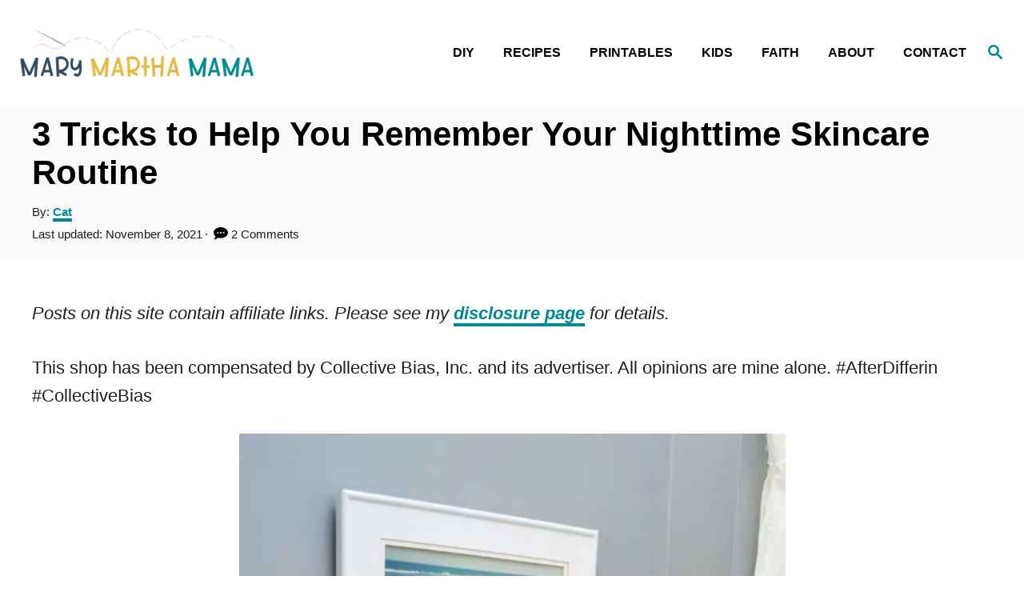

--- FILE ---
content_type: text/html; charset=UTF-8
request_url: https://www.marymarthamama.com/style/3-tricks-help-remember-nighttime-skincare-routine/
body_size: 27624
content:
<!DOCTYPE html><html lang="en-US">
	<head>
				<meta charset="UTF-8">
		<meta name="viewport" content="width=device-width, initial-scale=1.0">
		<meta http-equiv="X-UA-Compatible" content="ie=edge">
		<meta name='robots' content='index, follow, max-image-preview:large, max-snippet:-1, max-video-preview:-1' />
	<style>img:is([sizes="auto" i], [sizes^="auto," i]) { contain-intrinsic-size: 3000px 1500px }</style>
	
	<!-- This site is optimized with the Yoast SEO plugin v26.7 - https://yoast.com/wordpress/plugins/seo/ -->
	<title>3 Tricks to Help You Remember Your Nighttime Skincare Routine &#8211; Mary Martha Mama</title><link rel="preload" href="https://www.marymarthamama.com/wp-content/uploads/2020/09/MaryMarthaMama-Logo.png" as="image" imagesrcset="https://www.marymarthamama.com/wp-content/uploads/2020/09/MaryMarthaMama-Logo.png.webp, https://www.marymarthamama.com/wp-content/uploads/2020/09/MaryMarthaMama-Logo.png.webp 700w, https://www.marymarthamama.com/wp-content/uploads/2020/09/MaryMarthaMama-Logo-300x67.png.webp 300w" fetchpriority="high"><link rel="preload" href="https://www.marymarthamama.com/wp-content/plugins/mobile-menu/includes/css/font/mobmenu.woff2?31192480" as="font" crossorigin><link rel="preload" href="https://www.marymarthamama.com/wp-content/cache/perfmatters/www.marymarthamama.com/fonts/HhyJU5sn9vOmLxNkIwRSjTVNWLEJN7Ml2xMEbKsUPqjm.woff2" as="font" type="font/woff2" crossorigin><style id="perfmatters-used-css">.screen-reader-text{clip:rect(1px,1px,1px,1px);height:1px;overflow:hidden;position:absolute !important;width:1px;word-wrap:normal !important;}[data-type="genesis-blocks/gb-pricing-table"],.wp-block-genesis-blocks-gb-pricing-table{display:inline-block;vertical-align:top;}@media only screen and (max-width: 600px){[data-type="genesis-blocks/gb-pricing-table"],.wp-block-genesis-blocks-gb-pricing-table{margin-bottom:1.5em;}}[data-type="genesis-blocks/gb-column"],.gb-block-layout-column{display:block;vertical-align:top;min-width:0;}*[class*=gpb-fluid],.entry-content *[class*=gpb-fluid]{margin:0 0 1rem 0;line-height:1.2;font-weight:normal;}.wp-block-image{margin-bottom:1.2em;}:where(.wp-block-button__link){border-radius:9999px;box-shadow:none;padding:calc(.667em + 2px) calc(1.333em + 2px);text-decoration:none;}:root :where(.wp-block-button .wp-block-button__link.is-style-outline),:root :where(.wp-block-button.is-style-outline>.wp-block-button__link){border:2px solid;padding:.667em 1.333em;}:root :where(.wp-block-button .wp-block-button__link.is-style-outline:not(.has-text-color)),:root :where(.wp-block-button.is-style-outline>.wp-block-button__link:not(.has-text-color)){color:currentColor;}:root :where(.wp-block-button .wp-block-button__link.is-style-outline:not(.has-background)),:root :where(.wp-block-button.is-style-outline>.wp-block-button__link:not(.has-background)){background-color:initial;background-image:none;}:where(.wp-block-columns){margin-bottom:1.75em;}:where(.wp-block-columns.has-background){padding:1.25em 2.375em;}:where(.wp-block-post-comments input[type=submit]){border:none;}:where(.wp-block-cover-image:not(.has-text-color)),:where(.wp-block-cover:not(.has-text-color)){color:#fff;}:where(.wp-block-cover-image.is-light:not(.has-text-color)),:where(.wp-block-cover.is-light:not(.has-text-color)){color:#000;}:root :where(.wp-block-cover h1:not(.has-text-color)),:root :where(.wp-block-cover h2:not(.has-text-color)),:root :where(.wp-block-cover h3:not(.has-text-color)),:root :where(.wp-block-cover h4:not(.has-text-color)),:root :where(.wp-block-cover h5:not(.has-text-color)),:root :where(.wp-block-cover h6:not(.has-text-color)),:root :where(.wp-block-cover p:not(.has-text-color)){color:inherit;}:where(.wp-block-file){margin-bottom:1.5em;}:where(.wp-block-file__button){border-radius:2em;display:inline-block;padding:.5em 1em;}:where(.wp-block-file__button):is(a):active,:where(.wp-block-file__button):is(a):focus,:where(.wp-block-file__button):is(a):hover,:where(.wp-block-file__button):is(a):visited{box-shadow:none;color:#fff;opacity:.85;text-decoration:none;}:where(.wp-block-group.wp-block-group-is-layout-constrained){position:relative;}.wp-block-image a{display:inline-block;}.wp-block-image img{box-sizing:border-box;height:auto;max-width:100%;vertical-align:bottom;}.wp-block-image[style*=border-radius] img,.wp-block-image[style*=border-radius]>a{border-radius:inherit;}.wp-block-image.aligncenter{text-align:center;}.wp-block-image .aligncenter,.wp-block-image .alignleft,.wp-block-image .alignright,.wp-block-image.aligncenter,.wp-block-image.alignleft,.wp-block-image.alignright{display:table;}.wp-block-image .aligncenter{margin-left:auto;margin-right:auto;}.wp-block-image :where(figcaption){margin-bottom:1em;margin-top:.5em;}.wp-block-image figure{margin:0;}@keyframes show-content-image{0%{visibility:hidden;}99%{visibility:hidden;}to{visibility:visible;}}@keyframes turn-on-visibility{0%{opacity:0;}to{opacity:1;}}@keyframes turn-off-visibility{0%{opacity:1;visibility:visible;}99%{opacity:0;visibility:visible;}to{opacity:0;visibility:hidden;}}@keyframes lightbox-zoom-in{0%{transform:translate(calc(( -100vw + var(--wp--lightbox-scrollbar-width) ) / 2 + var(--wp--lightbox-initial-left-position)),calc(-50vh + var(--wp--lightbox-initial-top-position))) scale(var(--wp--lightbox-scale));}to{transform:translate(-50%,-50%) scale(1);}}@keyframes lightbox-zoom-out{0%{transform:translate(-50%,-50%) scale(1);visibility:visible;}99%{visibility:visible;}to{transform:translate(calc(( -100vw + var(--wp--lightbox-scrollbar-width) ) / 2 + var(--wp--lightbox-initial-left-position)),calc(-50vh + var(--wp--lightbox-initial-top-position))) scale(var(--wp--lightbox-scale));visibility:hidden;}}:where(.wp-block-latest-comments:not([style*=line-height] .wp-block-latest-comments__comment)){line-height:1.1;}:where(.wp-block-latest-comments:not([style*=line-height] .wp-block-latest-comments__comment-excerpt p)){line-height:1.8;}:root :where(.wp-block-latest-posts.is-grid){padding:0;}:root :where(.wp-block-latest-posts.wp-block-latest-posts__list){padding-left:0;}ol,ul{box-sizing:border-box;}:root :where(.wp-block-list.has-background){padding:1.25em 2.375em;}:where(.wp-block-navigation.has-background .wp-block-navigation-item a:not(.wp-element-button)),:where(.wp-block-navigation.has-background .wp-block-navigation-submenu a:not(.wp-element-button)){padding:.5em 1em;}:where(.wp-block-navigation .wp-block-navigation__submenu-container .wp-block-navigation-item a:not(.wp-element-button)),:where(.wp-block-navigation .wp-block-navigation__submenu-container .wp-block-navigation-submenu a:not(.wp-element-button)),:where(.wp-block-navigation .wp-block-navigation__submenu-container .wp-block-navigation-submenu button.wp-block-navigation-item__content),:where(.wp-block-navigation .wp-block-navigation__submenu-container .wp-block-pages-list__item button.wp-block-navigation-item__content){padding:.5em 1em;}@keyframes overlay-menu__fade-in-animation{0%{opacity:0;transform:translateY(.5em);}to{opacity:1;transform:translateY(0);}}:root :where(p.has-background){padding:1.25em 2.375em;}:where(p.has-text-color:not(.has-link-color)) a{color:inherit;}:where(.wp-block-post-comments-form) input:not([type=submit]),:where(.wp-block-post-comments-form) textarea{border:1px solid #949494;font-family:inherit;font-size:1em;}:where(.wp-block-post-comments-form) input:where(:not([type=submit]):not([type=checkbox])),:where(.wp-block-post-comments-form) textarea{padding:calc(.667em + 2px);}:where(.wp-block-post-excerpt){box-sizing:border-box;margin-bottom:var(--wp--style--block-gap);margin-top:var(--wp--style--block-gap);}:where(.wp-block-preformatted.has-background){padding:1.25em 2.375em;}:where(.wp-block-search__button){border:1px solid #ccc;padding:6px 10px;}:where(.wp-block-search__input){font-family:inherit;font-size:inherit;font-style:inherit;font-weight:inherit;letter-spacing:inherit;line-height:inherit;text-transform:inherit;}:where(.wp-block-search__button-inside .wp-block-search__inside-wrapper){border:1px solid #949494;box-sizing:border-box;padding:4px;}:where(.wp-block-search__button-inside .wp-block-search__inside-wrapper) :where(.wp-block-search__button){padding:4px 8px;}:root :where(.wp-block-separator.is-style-dots){height:auto;line-height:1;text-align:center;}:root :where(.wp-block-separator.is-style-dots):before{color:currentColor;content:"···";font-family:serif;font-size:1.5em;letter-spacing:2em;padding-left:2em;}:root :where(.wp-block-site-logo.is-style-rounded){border-radius:9999px;}:root :where(.wp-block-social-links .wp-social-link a){padding:.25em;}:root :where(.wp-block-social-links.is-style-logos-only .wp-social-link a){padding:0;}:root :where(.wp-block-social-links.is-style-pill-shape .wp-social-link a){padding-left:.66667em;padding-right:.66667em;}:root :where(.wp-block-tag-cloud.is-style-outline){display:flex;flex-wrap:wrap;gap:1ch;}:root :where(.wp-block-tag-cloud.is-style-outline a){border:1px solid;font-size:unset !important;margin-right:0;padding:1ch 2ch;text-decoration:none !important;}:root :where(.wp-block-table-of-contents){box-sizing:border-box;}:where(.wp-block-term-description){box-sizing:border-box;margin-bottom:var(--wp--style--block-gap);margin-top:var(--wp--style--block-gap);}:where(pre.wp-block-verse){font-family:inherit;}.editor-styles-wrapper,.entry-content{counter-reset:footnotes;}a[data-fn].fn{counter-increment:footnotes;display:inline-flex;font-size:smaller;text-decoration:none;text-indent:-9999999px;vertical-align:super;}a[data-fn].fn:after{content:"[" counter(footnotes) "]";float:left;text-indent:0;}:root{--wp--preset--font-size--normal:16px;--wp--preset--font-size--huge:42px;}.aligncenter{clear:both;}.screen-reader-text{border:0;clip:rect(1px,1px,1px,1px);clip-path:inset(50%);height:1px;margin:-1px;overflow:hidden;padding:0;position:absolute;width:1px;word-wrap:normal !important;}.screen-reader-text:focus{background-color:#ddd;clip:auto !important;clip-path:none;color:#444;display:block;font-size:1em;height:auto;left:5px;line-height:normal;padding:15px 23px 14px;text-decoration:none;top:5px;width:auto;z-index:100000;}html :where(.has-border-color){border-style:solid;}html :where([style*=border-top-color]){border-top-style:solid;}html :where([style*=border-right-color]){border-right-style:solid;}html :where([style*=border-bottom-color]){border-bottom-style:solid;}html :where([style*=border-left-color]){border-left-style:solid;}html :where([style*=border-width]){border-style:solid;}html :where([style*=border-top-width]){border-top-style:solid;}html :where([style*=border-right-width]){border-right-style:solid;}html :where([style*=border-bottom-width]){border-bottom-style:solid;}html :where([style*=border-left-width]){border-left-style:solid;}html :where(img[class*=wp-image-]){height:auto;max-width:100%;}:where(figure){margin:0 0 1em;}html :where(.is-position-sticky){--wp-admin--admin-bar--position-offset:var(--wp-admin--admin-bar--height,0px);}@media screen and (max-width:600px){html :where(.is-position-sticky){--wp-admin--admin-bar--position-offset:0px;}}@-webkit-keyframes a{to{-webkit-transform:rotate(1turn);transform:rotate(1turn);}}@keyframes a{to{-webkit-transform:rotate(1turn);transform:rotate(1turn);}}@-webkit-keyframes b{0%{background-position:0 0;}to{background-position:30px 0;}}@keyframes b{0%{background-position:0 0;}to{background-position:30px 0;}}a,abbr,acronym,address,applet,article,aside,audio,b,big,blockquote,body,canvas,caption,center,cite,code,dd,del,details,dfn,div,dl,dt,em,embed,fieldset,figcaption,figure,footer,form,h1,h2,h3,h4,h5,h6,header,hgroup,html,i,iframe,img,ins,kbd,label,legend,li,mark,menu,nav,object,ol,output,p,pre,q,ruby,s,samp,section,small,span,strike,strong,sub,summary,sup,table,tbody,td,tfoot,th,thead,time,tr,tt,u,ul,var,video{margin:0;padding:0;border:0;font:inherit;font-size:100%;vertical-align:baseline;}article,aside,details,figcaption,figure,footer,header,hgroup,menu,nav,section{display:block;}body{box-sizing:border-box;margin-right:auto;margin-left:auto;color:#000;background-color:#fff;line-height:1;word-wrap:break-word;word-break:break-word;}ol,ul{margin-left:30px;list-style:disc;}.footer ol,.footer ul,.sidebar-primary ol,.sidebar-primary ul{list-style:none;}*,:after,:before{box-sizing:inherit;margin:0;padding:0;}img{height:auto;}iframe,img{max-width:100%;}input{width:275px;margin-right:12px;padding:12px;}em,i{font-style:italic;}body{font-size:1.125rem;font-size:var(--mv-trellis-font-size,1.125rem);font-family:Arial,sans-serif;font-family:var(--mv-trellis-font-body,Arial,sans-serif);color:#1e1e1e;font-weight:400;line-height:1.625;}.h1,.h2,.h3,.h4,.h5,.h6,h1,h2,h3,h4,h5,h6{font-family:Georgia,Times,Times New Roman,serif;font-family:var(--mv-trellis-font-heading,Georgia,Times,"Times New Roman",serif);margin-bottom:12px;margin-bottom:var(--mv-trellis-gutter-small,12px);color:#000;color:var(--mv-trellis-heading-font-color,#000);display:block;font-weight:700;}.h1,h1{font-size:2.25rem;font-size:var(--mv-trellis-h1-font-size,2.25rem);}.h1,.h1 .excerpt-link,.h1 .excerpt-link:visited,h1,h1 .excerpt-link,h1 .excerpt-link:visited{color:#000;color:var(--mv-trellis-h1-font-color,#000);}.h2,h2{font-size:1.6875rem;font-size:var(--mv-trellis-h2-font-size,1.6875rem);}.h3,h3{font-size:1.4999625rem;font-size:var(--mv-trellis-h3-font-size,1.4999625rem);}dl,ol,p,table,ul{margin-bottom:1.875rem;margin-bottom:calc(18px + var(--mv-trellis-gutter-small,12px));}a{transition:color .1s ease-in-out;}a,a:visited{color:#000;color:var(--mv-trellis-color-link,#000);}a:focus,a:focus-within,a:hover{color:#767676;color:var(--mv-trellis-color-link-hover,#767676);}li{margin-bottom:12px;}li li:first-child{margin-top:12px;}.wrapper-header .header-container{width:100%;}@media only screen and (min-width:1160px){.header-container .nav{margin-right:24px;}}@media only screen and (min-width:1160px){.header-container .search-toggle~.nav{margin-right:0;}}.header{z-index:999;background:#fff;}.header-logo,.header .wrapper-header{text-align:center;}.header-logo{font-family:Georgia,Times,Times New Roman,serif;font-family:var(--mv-trellis-font-heading,Georgia,Times,"Times New Roman",serif);width:auto;margin:0 60px 0 0;font-weight:700;text-decoration:none;letter-spacing:.1em;text-transform:uppercase;word-break:normal;flex:1 1 auto;flex:1 1 calc(100% - 120px);order:2;}@media only screen and (min-width:1160px){.header-logo{text-align:start;flex:1 1 33%;}}.header-logo-img{width:auto;max-width:100%;max-height:75px;margin-right:auto;margin-left:auto;vertical-align:middle;}@media only screen and (min-width:1160px){.header-logo-img{max-height:150px;max-height:var(--mv-trellis-max-logo-size,150px);float:left;}}.header .header-container{display:flex;position:relative;margin-right:auto;margin-left:auto;padding-top:12px;padding-bottom:12px;text-align:center;align-items:center;justify-content:space-between;}@media only screen and (max-width:599px){.header .header-container{height:123px;}}@media only screen and (min-width:1160px){.header .header-container{flex-direction:row;min-height:132px;padding:24px 0 24px 24px;align-self:center;justify-content:space-between;}}@media only screen and (min-width:1700px){.header .header-container{padding-right:0;padding-left:48px;}}.header a{text-decoration:none;}.header .nav-wrapper{flex-direction:row;}@media only screen and (min-width:1160px){.header .nav-wrapper{display:inline-block;}}.header-archive,.header-singular,.header-singular .wrapper{background:var(--mv-trellis-color-background-accent,#d8d8d8);}.header-singular .wrapper{padding-top:12px;padding-top:var(--mv-trellis-gutter-small,12px);padding-bottom:12px;padding-bottom:var(--mv-trellis-gutter-small,12px);padding-right:24px;padding-left:24px;text-align:center;}#search-container~.header-logo{margin:0;}.nav{text-align:left;flex:0 0 60px;order:1;}.nav-container{background:#fff;font-size:0;}.nav-toggle{display:none;}.nav-closed{display:block;}.nav-list{margin-bottom:0;list-style:none;}.nav ul{list-style-type:disc;-webkit-margin-after:0;margin-block-end:0;-webkit-margin-before:0;margin-block-start:0;-webkit-margin-end:0;margin-inline-end:0;-webkit-margin-start:0;margin-inline-start:0;-webkit-padding-start:0;padding-inline-start:0;}.nav .menu-item{text-transform:uppercase;}li.menu-item{display:block;position:relative;}.menu-item a{transition:color .1s ease-in-out,background-color .1s ease-in-out;font-size:16px;font-size:var(--mv-trellis-font-size,16px);display:block;padding:8px 0 8px 8px;color:#000;line-height:1.25;text-decoration:none;}.menu-item a,.menu-item a:visited{color:#000;color:var(--mv-trellis-color-link,#000);}.menu-item a:focus,.menu-item a:focus-within,.menu-item a:hover{color:#767676;color:var(--mv-trellis-color-link-hover,#767676);background:#d8d8d8;}.menu-item a:active{color:#000;background:#d8d8d8;}.nav .menu-item a{background:#fff;word-break:normal;}@media only screen and (min-width:1160px){.nav .menu-item a{padding:12px 24px;}}.menu-item a,.sub-menu .menu-item a{line-height:1.25;}.menu-item a:active,.menu-item a:focus,.menu-item a:focus-within,.menu-item a:hover,.sub-menu .menu-item a:active,.sub-menu .menu-item a:focus,.sub-menu .menu-item a:focus-within,.sub-menu .menu-item a:hover{background-color:rgba(0,0,0,.05);}.nav-toggle{transition:transform .1s ease-in-out;width:auto;margin-left:auto;margin-right:auto;display:block;padding:24px;border:none;color:#000;background:transparent;box-shadow:none;}.nav-toggle:focus,.nav-toggle:focus-within,.nav-toggle:hover{color:#336e78;background:transparent;}.nav-toggle:focus-within svg,.nav-toggle:focus svg,.nav-toggle:hover svg{transform:scale(1.1);fill:#336e78;}.nav-toggle svg{transition:fill .1s ease-in-out;fill:#000;fill:var(--mv-trellis-color-link,#000);width:1.125rem;height:1.125rem;margin-top:3.2px;}.nav-closed{display:none;}@media only screen and (max-width:1159px){.nav>.nav-wrapper>nav.nav-container>ul>li>ul.sub-menu>li:not(.sub-menu-open)>ul.sub-menu,li.menu-item-has-children>.sub-menu{display:none;}.nav>.nav-wrapper>.nav-container>ul>li.menu-item span.toggle-sub-menu{display:inline-flex;margin-left:.25em;padding:8px;}li span.toggle-sub-menu svg{width:16px;height:16px;}li span.toggle-sub-menu svg path{fill:#41a4a9;fill:var(--mv-trellis-color-primary,#41a4a9);}.menu-item>a:after,.sub-menu li a:after{display:block;position:absolute;right:0;left:0;height:1px;margin-top:29px;content:"";}}.icon-arrow-down,.icon-arrow-up{width:14px;height:14px;margin-left:4px;vertical-align:middle;}.icon-arrow-down path,.icon-arrow-up path{fill:#000;fill:var(--mv-trellis-color-primary,#000);}@media only screen and (min-width:1160px){.icon-arrow-down,.icon-arrow-up{display:none;}}@media (hover:none) and (any-pointer:coarse){.icon-arrow-down,.icon-arrow-up{display:inline-flex;}}@media only screen and (min-width:1160px){#primary-nav{border:none;line-height:normal;}#primary-nav li{margin-bottom:0;}#primary-nav a{box-shadow:none;font-size:1.125rem;font-weight:700;line-height:1.5;letter-spacing:0;}.nav{flex-direction:row;width:100%;text-align:end;align-self:center;flex:auto;order:2;}.nav .menu-item{text-align:left;}.nav-toggle{display:none;}.nav-closed,.nav-open{display:block;box-shadow:none;}.nav-list{display:flex;align-self:center;flex-flow:row wrap;justify-content:flex-end;}.nav-list .menu-item-has-children:focus-within>.sub-menu,.nav-list .menu-item-has-children:focus>.sub-menu,.nav-list .menu-item-has-children:hover>.sub-menu{display:block;box-shadow:0 0 1.563rem .313rem rgba(0,0,0,.1);}.nav-list>.menu-item:nth-child(-n+3):not(:nth-last-child(-n+2))>.sub-menu{right:-50%;left:-50%;}.nav-list>.menu-item>.sub-menu{min-width:100%;}.nav-list .menu-item{position:relative;line-height:1.5;}.nav .nav-list .menu-item a{transition:color .1s ease-in-out,background .1s ease-in-out;padding-left:12px;padding-left:var(--mv-trellis-gutter-small,12px);border:none;font-size:1rem;}.nav .nav-list .menu-item a:focus,.nav .nav-list .menu-item a:focus-within,.nav .nav-list .menu-item a:hover{background:transparent;}.nav .nav-list .menu-item .menu-item>a{padding:12px 24px;}.nav-list .sub-menu{display:none;position:absolute;z-index:999;right:0;width:100%;width:max-content;max-width:250px;margin:0 auto;background-color:#fff;}.nav-list .sub-menu .menu-item{margin:0;}.nav-list .sub-menu>.menu-item-has-children:focus-within>.sub-menu,.nav-list .sub-menu>.menu-item-has-children:focus>.sub-menu,.nav-list .sub-menu>.menu-item-has-children:hover>.sub-menu{top:0;right:100%;left:auto;}.nav-list .sub-menu>.menu-item-has-children:after{color:#000;color:var(--mv-trellis-color-link,#000);position:absolute;top:10px;right:auto;bottom:0;left:0;padding:0 5px;font-size:1.125rem;content:"◂";}.nav-list>.menu-item:nth-child(-n+2):not(:nth-last-child(-n+3)) .sub-menu>.menu-item-has-children:focus-within>.sub-menu,.nav-list>.menu-item:nth-child(-n+2):not(:nth-last-child(-n+3)) .sub-menu>.menu-item-has-children:focus>.sub-menu,.nav-list>.menu-item:nth-child(-n+2):not(:nth-last-child(-n+3)) .sub-menu>.menu-item-has-children:hover>.sub-menu{right:auto;left:100%;}.nav-list>.menu-item:nth-child(-n+2):not(:nth-last-child(-n+3)) .sub-menu>.menu-item-has-children:after{right:0;left:auto;content:"▸";}}.entry-content:after{content:"";clear:both;display:table;}.archive-header,.entry-header,.page-header{margin-bottom:48px;margin-bottom:var(--mv-trellis-gutter-large,48px);padding-top:24px;padding-top:var(--mv-trellis-gutter,24px);padding-bottom:24px;padding-bottom:var(--mv-trellis-gutter,24px);position:relative;width:100%;}.archive-header:before,.entry-header:before,.page-header:before{position:absolute;z-index:-1;top:0;right:0;bottom:0;border-left:9999px solid #d8d8d8;border-left:9999px solid var(--mv-trellis-color-background-accent,#d8d8d8);box-shadow:9999px 0 0 #d8d8d8;box-shadow:9999px 0 0 var(--mv-trellis-color-background-accent,#d8d8d8);content:"";}.article-meta,.meta-element,.post-meta-author,.post-meta-single,.post-meta-single-top,.post-meta-wrapper,a.byline{font-size:.75rem;font-size:var(--mv-trellis-font-size-ex-sm,.75rem);margin-bottom:4px;line-height:1.5em;}.article-meta a,.article-meta a:visited,.meta-element a,.meta-element a:visited,.post-meta-author a,.post-meta-author a:visited,.post-meta-single-top a,.post-meta-single-top a:visited,.post-meta-single a,.post-meta-single a:visited,.post-meta-wrapper a,.post-meta-wrapper a:visited,a.byline a,a.byline a:visited{text-decoration:none;border-bottom:4px solid var(--mv-trellis-color-link,#000);font-weight:600;line-height:1.825;}.article-meta a:focus,.article-meta a:hover,.article-meta a:visited:focus,.article-meta a:visited:hover,.meta-element a:focus,.meta-element a:hover,.meta-element a:visited:focus,.meta-element a:visited:hover,.post-meta-author a:focus,.post-meta-author a:hover,.post-meta-author a:visited:focus,.post-meta-author a:visited:hover,.post-meta-single-top a:focus,.post-meta-single-top a:hover,.post-meta-single-top a:visited:focus,.post-meta-single-top a:visited:hover,.post-meta-single a:focus,.post-meta-single a:hover,.post-meta-single a:visited:focus,.post-meta-single a:visited:hover,.post-meta-wrapper a:focus,.post-meta-wrapper a:hover,.post-meta-wrapper a:visited:focus,.post-meta-wrapper a:visited:hover,a.byline a:focus,a.byline a:hover,a.byline a:visited:focus,a.byline a:visited:hover{color:#000;color:var(--mv-trellis-color-link,#000);border-bottom:4px solid var(--mv-trellis-color-link-hover,#767676);transition:border-bottom color-link-hover ease-in-out;}.article-meta:after,.meta-element:after,.post-meta-author:after,.post-meta-single-top:after,.post-meta-single:after,.post-meta-wrapper:after,a.byline:after{display:table;clear:both;content:"";}.article-meta p,.meta-element p,.post-meta-author p,.post-meta-single-top p,.post-meta-single p,.post-meta-wrapper p,a.byline p{margin-bottom:4px;}.meta-wrapper{display:inline;}.author-meta{display:block;}.posted-on-after .posted-on:after{padding:0 .2rem;content:"·";}@media only screen and (max-width:348px){.posted-on-after .posted-on:after{content:"";}}article:after{display:table;clear:both;content:"";}article .entry-footer{margin-top:24px;margin-top:var(--mv-trellis-gutter,24px);margin-bottom:24px;margin-bottom:var(--mv-trellis-gutter,24px);clear:both;}.entry-header{margin-bottom:24px;margin-bottom:var(--mv-trellis-gutter,24px);display:block;width:100%;padding-top:12px;padding-bottom:12px;background:var(--mv-trellis-color-background-accent,#d8d8d8);text-align:left;}@media only screen and (max-width:348px){.entry-header{margin-bottom:8px;}}.entry-header #comment-count{display:inline-block;}.entry-header svg{vertical-align:middle;}.entry-header .article-meta{text-align:left;}.entry-header h1.entry-title{padding-bottom:0;line-height:normal;}.entry-header h1.entry-title:only-child{margin-bottom:0;}.wrapper-content{padding-bottom:24px;padding-bottom:var(--mv-trellis-gutter,24px);}@media only screen and (min-width:1160px){.wrapper-content{max-width:1200px;margin-right:auto;margin-left:auto;}}.wrapper-content #content>:not(.sidebar-primary,.entry-header,.entry-title,.featured-hero,.featured-hero-container){grid-column:1;}body:not(.single-product):not(.archive.woocommerce-page) #content{margin-right:auto;margin-left:auto;height:-moz-fit-content;height:fit-content;width:100%;max-width:728px;display:flex;flex-direction:column;justify-content:center;align-items:center;}body:not(.single-product):not(.archive.woocommerce-page) #content .article{width:100%;max-width:728px;}@media only screen and (min-width:1160px){body:not(.single-product):not(.archive.woocommerce-page) #content{max-width:100%;display:grid;grid-template-columns:1fr 360px;column-gap:24px;grid-auto-flow:column;}body:not(.single-product):not(.archive.woocommerce-page) #content .entry-header,body:not(.single-product):not(.archive.woocommerce-page) #content .entry-title{max-width:100%;grid-column:1/span 2;}}[class*=full-width]:not(.single-product):not(.archive.woocommerce-page) .wrapper-content #content{max-width:1200px;}@media only screen and (min-width:1160px){[class*=full-width]:not(.single-product):not(.archive.woocommerce-page) .wrapper-content #content{width:100%;}[class*=full-width]:not(.single-product):not(.archive.woocommerce-page) .wrapper-content #content .article{grid-column:1/span 2;max-width:100%;}}.content{width:auto;margin-left:auto;margin-right:auto;max-width:1200px;padding-right:24px;padding-left:24px;}@media only screen and (min-width:1250px){.content{padding-right:0;padding-left:0;}}@media only screen and (max-width:348px){.content{padding-left:10px;padding-right:10px;}}.content-container-after-post{grid-area:content_after;margin-top:48px;margin-top:var(--mv-trellis-gutter-large,48px);max-width:100%;}.post-navigation{max-width:100%;}.post-navigation a{border-bottom:none;text-decoration:none;}.post-navigation .next_posts,.post-navigation .prev_posts{display:flex;flex-direction:column;width:100%;margin-bottom:calc(var(--mv-trellis-gutter,12px) + 22px);border:2px solid #1e1e1e;box-shadow:-15px 15px 0 0 var(--mv-trellis-color-link,#000);word-wrap:break-word;justify-content:space-around;}@media only screen and (min-width:600px){.post-navigation .next_posts,.post-navigation .prev_posts{max-width:45%;}}.post-navigation .nav-links{padding-top:24px;padding-top:var(--mv-trellis-gutter,24px);display:flex;flex-direction:row;max-width:100%;text-align:center;vertical-align:center;justify-content:space-between;}@media only screen and (max-width:599px){.post-navigation .nav-links{display:block;}}.post-navigation .nav-links .nav-next{margin-left:auto;}.post-navigation .nav-links .nav-next .post-title:after{content:"→";padding-left:.2em;}.post-navigation .nav-links .nav-previous .post-title:before{content:"←";padding-right:.2em;}@media only screen and (min-width:600px){.post-navigation .nav-links .nav-next,.post-navigation .nav-links .nav-previous{max-width:45%;flex:1 1 45%;}}.post-navigation .nav-links .nav-next>a,.post-navigation .nav-links .nav-previous>a{transition:color .1s ease-in-out;}.post-navigation .nav-links .nav-next>a,.post-navigation .nav-links .nav-next>a:visited,.post-navigation .nav-links .nav-previous>a,.post-navigation .nav-links .nav-previous>a:visited{color:#000;color:var(--mv-trellis-color-link,#000);}.post-navigation .nav-links .nav-next>a:active,.post-navigation .nav-links .nav-next>a:focus,.post-navigation .nav-links .nav-next>a:focus-within,.post-navigation .nav-links .nav-next>a:hover,.post-navigation .nav-links .nav-previous>a:active,.post-navigation .nav-links .nav-previous>a:focus,.post-navigation .nav-links .nav-previous>a:focus-within,.post-navigation .nav-links .nav-previous>a:hover{color:#767676;color:var(--mv-trellis-color-link-hover,#767676);}.post-navigation .nav-links .nav-next>a:active .post-title.h3,.post-navigation .nav-links .nav-next>a:focus-within .post-title.h3,.post-navigation .nav-links .nav-next>a:focus .post-title.h3,.post-navigation .nav-links .nav-next>a:hover .post-title.h3,.post-navigation .nav-links .nav-previous>a:active .post-title.h3,.post-navigation .nav-links .nav-previous>a:focus-within .post-title.h3,.post-navigation .nav-links .nav-previous>a:focus .post-title.h3,.post-navigation .nav-links .nav-previous>a:hover .post-title.h3{color:inherit;}.post-navigation .nav-links .post-thumbnail img{width:100%;height:auto;}.post-navigation .nav-links .post-title-wrap .post-title{font-size:28.79928px;font-weight:600;}article p a,article p a:visited{text-decoration:none;border-bottom:4px solid var(--mv-trellis-color-link,#000);font-weight:600;line-height:1.825;}article p a:focus,article p a:hover,article p a:visited:focus,article p a:visited:hover{color:#000;color:var(--mv-trellis-color-link,#000);border-bottom:4px solid var(--mv-trellis-color-link-hover,#767676);transition:border-bottom color-link-hover ease-in-out;}footer.entry-footer{clear:both;}body:not(.single-product):not(.archive.woocommerce-page) .sidebar-primary{grid-row:2/span 9999;}.sidebar-primary{height:100%;}@media only screen and (min-width:1160px){.sidebar-primary{grid-column:2;}}.sidebar-primary .widget-container{margin-bottom:24px;margin-bottom:var(--mv-trellis-gutter,24px);max-width:300px;margin-left:auto;margin-right:auto;}@media only screen and (min-width:1160px){.sidebar-primary{border-left:2px solid #1e1e1e;border-right:2px solid transparent;background:#fff;}.sidebar-primary :not(:first-of-type){padding-top:12px;}}@media only screen and (min-width:1250px){.sidebar-primary{padding-right:0;}}.sidebar-primary li{margin-left:0;}.sidebar-primary .mv-sticky-slot{display:flex;position:sticky;top:1rem;margin-right:0;margin-left:0;align-self:center;justify-content:center;}.sidebar-primary img{min-width:95%;max-width:100%;border:2px solid #1e1e1e;}.footer{font-size:1.125rem;font-size:var(--mv-trellis-font-size,1.125rem);padding-top:24px;padding-top:var(--mv-trellis-gutter,24px);border-top:2px solid #1e1e1e;background:#fff;text-align:left;}.footer,.footer-container{width:auto;margin-left:auto;margin-right:auto;}.footer-container{max-width:1200px;padding-right:24px;padding-left:24px;}@media only screen and (min-width:1250px){.footer-container{padding-right:0;padding-left:0;}}@media only screen and (max-width:348px){.footer-container{padding-left:10px;padding-right:10px;}}.footer li{font-size:1.125rem;font-size:var(--mv-trellis-font-size,1.125rem);margin-left:0;}.footer-container{display:flex;flex-direction:column;flex-wrap:nowrap;justify-content:center;justify-content:space-between;}@media only screen and (min-width:1160px){.footer-container{flex-direction:row;}}.footer-copy{padding:24px;color:#fff;background:#000;text-align:center;letter-spacing:.05em;font-size:.875rem;font-size:var(--mv-trellis-font-size-ex-sm,.875rem);}.footer-copy a,.footer-copy a:visited{color:#fff;}.footer-copy a:hover{color:#767676;color:var(--mv-trellis-color-link-hover,#767676);}.footer-copy p{margin-bottom:0;}.footer-widget-area{margin-bottom:24px;margin-bottom:var(--mv-trellis-gutter,24px);overflow:hidden;width:auto;padding-right:24px;padding-left:24px;flex:1 1 100%;}@media only screen and (min-width:1160px){.footer-widget-area{flex:0 0 30%;}}@media (min-width:1200px){.footer-widget-area{padding-right:0;padding-left:0;}}@media only screen and (max-width:348px){.footer-widget-area{padding-right:12px;padding-left:12px;}}.aligncenter,div.aligncenter{text-align:center;}a img.aligncenter{display:block;margin-right:auto;margin-left:auto;}.screen-reader-text{overflow:hidden;clip:rect(1px,1px,1px,1px);position:absolute !important;width:1px;height:1px;margin:-1px;padding:0;border:0;word-wrap:normal !important;-webkit-clip-path:inset(50%);clip-path:inset(50%);}.screen-reader-text:focus{display:block;clip:auto !important;z-index:1000000;top:6px;left:6px;width:auto;height:auto;padding:15px 23px 14px;color:#444;background-color:#eee;font-size:1em;line-height:normal;text-decoration:none;-webkit-clip-path:none;clip-path:none;}.aligncenter,div.aligncenter{display:block;margin:6px auto;margin:calc(var(--mv-trellis-gutter,24px) / 4) auto;}.featured-hero-btn.btn,.nav-meta,.search-close,.search-submit,a.article-read-more,button.trellis-comment-form-button,input[type=reset],input[type=submit],span.next_posts a,span.prev_posts a{transition:color .1s ease-in-out,background-color .1s ease-in-out;color:#000;color:var(--mv-trellis-color-link,#000);width:-moz-fit-content;width:fit-content;min-width:165px;max-width:200px;max-width:100%;margin-top:8px;margin-bottom:8px;margin-left:8px;padding:8px 24px 6px;border:2px solid #1e1e1e;border-radius:0;background:#e1e1e1;box-shadow:-8px 8px 0 0 #e1e1e1,inset -6px 6px 0 0 #fff;font-size:1rem;font-weight:600;text-align:center;text-decoration:none;letter-spacing:.05em;cursor:pointer;}.featured-hero-btn.btn:focus,.featured-hero-btn.btn:focus-within,.featured-hero-btn.btn:hover,.nav-meta:focus,.nav-meta:focus-within,.nav-meta:hover,.search-close:focus,.search-close:focus-within,.search-close:hover,.search-submit:focus,.search-submit:focus-within,.search-submit:hover,a.article-read-more:focus,a.article-read-more:focus-within,a.article-read-more:hover,button.trellis-comment-form-button:focus,button.trellis-comment-form-button:focus-within,button.trellis-comment-form-button:hover,input[type=reset]:focus,input[type=reset]:focus-within,input[type=reset]:hover,input[type=submit]:focus,input[type=submit]:focus-within,input[type=submit]:hover,span.next_posts a:focus,span.next_posts a:focus-within,span.next_posts a:hover,span.prev_posts a:focus,span.prev_posts a:focus-within,span.prev_posts a:hover{background:#767676;background:var(--mv-trellis-color-link-hover,#767676);color:#fff;box-shadow:none;}.featured-hero-btn.btn:active,.nav-meta:active,.search-close:active,.search-submit:active,a.article-read-more:active,button.trellis-comment-form-button:active,input[type=reset]:active,input[type=submit]:active,span.next_posts a:active,span.prev_posts a:active{box-shadow:inset 0 1px 3px rgba(0,0,0,.35);}.search-close{width:86.4px;min-width:60px;margin-bottom:21px;}.search-close:active{box-shadow:inset 0 1px 3px rgba(0,0,0,.35);}@media only screen and (min-width:1160px){.search-close{margin-right:24px;}}.navigation.pagination{display:flex;flex-direction:row;width:100%;justify-content:space-between;margin-bottom:24px;margin-bottom:var(--mv-trellis-gutter,24px);}@media only screen and (max-width:348px){.navigation.pagination span.next_posts a,.navigation.pagination span.prev_posts a{margin-left:8px;}}.sidebar-primary .search-submit{max-width:98%;}#search-container{display:none;position:absolute;top:0;left:0;width:100%;height:100%;background:#fff;align-items:center;justify-content:center;}#search-container .search-close{margin-left:24px;}@media only screen and (min-width:1160px){#search-container .search-close{flex:0 0 70px;}}.searchform{max-width:450px;flex:1 1 auto;}.searchform label{margin-right:12px;margin-right:calc(var(--mv-trellis-gutter,24px) / 2);flex:1;}.searchform .search-field{border-color:#000;border-color:var(--mv-trellis-color-link,#000);margin-bottom:0;padding:12px 24px;border-radius:0;line-height:1;}.searchform .search-field:focus{border-color:#767676;border-color:var(--mv-trellis-color-link-hover,#767676);}.searchform .search-submit{display:none;}.searchform button,.searchform input[type=submit]{width:60px;height:60px;padding:9px 24px;background:transparent;box-shadow:none;flex:0 0 auto;}.searchform button:focus,.searchform button:focus-within,.searchform button:hover,.searchform input[type=submit]:focus,.searchform input[type=submit]:focus-within,.searchform input[type=submit]:hover{background:transparent;}.searchform button:focus-within .magnifying-glass,.searchform button:focus .magnifying-glass,.searchform button:hover .magnifying-glass,.searchform input[type=submit]:focus-within .magnifying-glass,.searchform input[type=submit]:focus .magnifying-glass,.searchform input[type=submit]:hover .magnifying-glass{color:#41a4a9;color:var(--mv-trellis-color-link,#41a4a9);transform:scale(1.1);}.searchform button:active .magnifying-glass,.searchform input[type=submit]:active .magnifying-glass{transform:scale(.9);}.searchform .magnifying-glass{transition:transform .1s ease-in-out;width:24px;height:24px;transform:scale(1);fill:#000;}button.search-toggle,input.search-toggle[type=submit]{transition:transform .1s ease-in-out;border:none;background:transparent;box-shadow:none;order:3;padding:24px;}button.search-toggle:focus,button.search-toggle:focus-within,button.search-toggle:hover,input.search-toggle[type=submit]:focus,input.search-toggle[type=submit]:focus-within,input.search-toggle[type=submit]:hover{color:#336e78;background:transparent;}button.search-toggle:focus-within .magnifying-glass,button.search-toggle:focus .magnifying-glass,button.search-toggle:hover .magnifying-glass,input.search-toggle[type=submit]:focus-within .magnifying-glass,input.search-toggle[type=submit]:focus .magnifying-glass,input.search-toggle[type=submit]:hover .magnifying-glass{fill:#767676;fill:var(--mv-trellis-color-link-hover,#767676);transform:scale(1.1);}button.search-toggle .magnifying-glass,input.search-toggle[type=submit] .magnifying-glass{fill:#000;fill:var(--mv-trellis-color-link,#000);}#primary-nav .nav-list>li:last-child>a{padding-right:0;}#primary-nav .nav-list>li ul a,#primary-nav .nav-list>li ul li:last-child a{padding-right:24px;}.widget-container{padding-bottom:calc(var(--mv-trellis-gutter-small,10px) + 2px);width:300px;max-width:100%;}.widget-container p:last-child,.widget-container ul:last-child{margin-bottom:0;}.widget-container.mv_trellis_mobile_hide{display:none;}@media only screen and (min-width:1160px){.widget-container.mv_trellis_mobile_hide{display:inherit;}}.widget-container .widget-title{font-size:1.4999625rem;font-size:var(--mv-trellis-h3-font-size,1.4999625rem);margin-bottom:12px;margin-bottom:var(--mv-trellis-gutter-small,12px);border-bottom:2px solid #1e1e1e;}.footer .widget-container{width:100%;margin-left:0;background:transparent;}.footer .widget-container .search-submit{width:-moz-fit-content;width:fit-content;margin-bottom:12px;}.footer .widget-container .widget-title{font-size:1.4999625rem;font-size:var(--mv-trellis-h3-font-size,1.4999625rem);margin-bottom:12px;margin-bottom:var(--mv-trellis-gutter-small,12px);color:#767676;color:var(--mv-trellis-heading-font-color,#767676);font-weight:700;text-align:left;}.widget-container:last-child{margin-bottom:0;}.widget-container span.toggle-sub-menu{display:none;}@media only screen and (max-width:1159px){.mv_trellis_mobile_hide{display:none;}}.widget-container li:first-child{margin-top:0;}.widget-container ul{margin-left:0;}.widget-container li a,.widget-container li a:visited{text-decoration:none;border-bottom:4px solid var(--mv-trellis-color-link,#000);font-weight:600;line-height:1.825;}.widget-container li a:focus,.widget-container li a:hover,.widget-container li a:visited:focus,.widget-container li a:visited:hover{color:#000;color:var(--mv-trellis-color-link,#000);border-bottom:4px solid var(--mv-trellis-color-link-hover,#767676);transition:border-bottom color-link-hover ease-in-out;}.widget_text .textwidget ul li{list-style:disc;}.widget_text .textwidget ol,.widget_text .textwidget ul{margin-bottom:0;margin-left:35px;vertical-align:middle;}.birch-trellis .trellis-comments .post-title{margin-top:0;margin-bottom:24px;padding-top:12px;padding-bottom:12px;border-top:2px solid #1e1e1e;border-bottom:2px solid #1e1e1e;}.birch-trellis .trellis-comments .trellis-comment,.birch-trellis .trellis-comments .trellis-comment-pending{padding:5px;border:2px solid #1e1e1e;}@media only screen and (min-width:600px){.birch-trellis .trellis-comments .trellis-comment,.birch-trellis .trellis-comments .trellis-comment-pending{padding:12px;}}.birch-trellis .trellis-comments .trellis-comment:last-of-type{margin-bottom:0;}.birch-trellis .trellis-comments .trellis-comment-child{margin:0;padding:5px 0 0 5px;border-top:2px solid #1e1e1e;border-left:2px solid #1e1e1e;}@media only screen and (min-width:600px){.birch-trellis .trellis-comments .trellis-comment-child{padding-top:12px;padding-left:12px;}}.birch-trellis .trellis-comment-new,.birch-trellis .trellis-comment-pending{padding-right:8px;}input[type=date],input[type=datetime-local],input[type=email],input[type=month],input[type=number],input[type=password],input[type=search],input[type=tel],input[type=text],input[type=time],input[type=url],input[type=week],select,textarea{font-size:1rem;font-size:var(--mv-trellis-font-size,1rem);transition:background-color .1s ease-in-out;width:100%;margin:0 0 12px;margin:0 0 calc(var(--mv-trellis-gutter,24px) / 2);padding:8px;border:2px solid #1e1e1e;outline:none;background:#fff;box-shadow:none;}input[type=date][disabled],input[type=datetime-local][disabled],input[type=email][disabled],input[type=month][disabled],input[type=number][disabled],input[type=password][disabled],input[type=search][disabled],input[type=tel][disabled],input[type=text][disabled],input[type=time][disabled],input[type=url][disabled],input[type=week][disabled],select[disabled],textarea[disabled]{border-color:#eee;background-color:#f2f2f2;box-shadow:none;cursor:not-allowed;}input[type=date]:focus,input[type=datetime-local]:focus,input[type=email]:focus,input[type=month]:focus,input[type=number]:focus,input[type=password]:focus,input[type=search]:focus,input[type=tel]:focus,input[type=text]:focus,input[type=time]:focus,input[type=url]:focus,input[type=week]:focus,select:focus,textarea:focus{border-color:var(--mv-trellis-color-link-hover,#767676);}input[type=date],input[type=datetime-local],input[type=month],input[type=number],input[type=tel],input[type=time],input[type=week]{width:auto;}input[type=number],input[type=tel]{max-width:100%;}input[type=color]{width:48px;height:48px;}input,textarea{resize:vertical;}input{width:auto;}</style>
	<link rel="canonical" href="https://www.marymarthamama.com/style/3-tricks-help-remember-nighttime-skincare-routine/" />
	<meta property="og:locale" content="en_US" />
	<meta property="og:type" content="article" />
	<meta property="og:title" content="3 Tricks to Help You Remember Your Nighttime Skincare Routine &#8211; Mary Martha Mama" />
	<meta property="og:description" content="This shop has been compensated by Collective Bias, Inc. and its advertiser. All opinions are mine alone. #AfterDifferin #CollectiveBias I have not always been the best at taking care of my skin. When I was younger, it basically took care of itself. I washed my face when I showered, but I didn&rsquo;t do more than &hellip;" />
	<meta property="og:url" content="https://www.marymarthamama.com/style/3-tricks-help-remember-nighttime-skincare-routine/" />
	<meta property="og:site_name" content="Mary Martha Mama" />
	<meta property="article:publisher" content="https://www.facebook.com/marymarthamama/" />
	<meta property="article:author" content="https://www.facebook.com/marymarthamama/" />
	<meta property="article:published_time" content="2017-07-31T10:00:22+00:00" />
	<meta property="article:modified_time" content="2021-11-08T18:54:21+00:00" />
	<meta property="og:image" content="https://www.marymarthamama.com/wp-content/uploads/2017/07/3-tricks-to-help-you-remember-your-nighttime-skincare-routine.jpg" />
	<meta property="og:image:width" content="3072" />
	<meta property="og:image:height" content="4608" />
	<meta property="og:image:type" content="image/jpeg" />
	<meta name="author" content="Cat" />
	<meta name="twitter:card" content="summary_large_image" />
	<meta name="twitter:creator" content="@marymarthamama" />
	<meta name="twitter:site" content="@marymarthamama" />
	<meta name="twitter:label1" content="Written by" />
	<meta name="twitter:data1" content="Cat" />
	<meta name="twitter:label2" content="Est. reading time" />
	<meta name="twitter:data2" content="6 minutes" />
	<script type="application/ld+json" class="yoast-schema-graph">{"@context":"https://schema.org","@graph":[{"@type":"Article","@id":"https://www.marymarthamama.com/style/3-tricks-help-remember-nighttime-skincare-routine/#article","isPartOf":{"@id":"https://www.marymarthamama.com/style/3-tricks-help-remember-nighttime-skincare-routine/"},"author":{"name":"Cat","@id":"https://www.marymarthamama.com/#/schema/person/1a5078f2367ecc664558c0bc4586f23c"},"headline":"3 Tricks to Help You Remember Your Nighttime Skincare Routine","datePublished":"2017-07-31T10:00:22+00:00","dateModified":"2021-11-08T18:54:21+00:00","mainEntityOfPage":{"@id":"https://www.marymarthamama.com/style/3-tricks-help-remember-nighttime-skincare-routine/"},"wordCount":706,"publisher":{"@id":"https://www.marymarthamama.com/#organization"},"image":{"@id":"https://www.marymarthamama.com/style/3-tricks-help-remember-nighttime-skincare-routine/#primaryimage"},"thumbnailUrl":"https://www.marymarthamama.com/wp-content/uploads/2017/07/3-tricks-to-help-you-remember-your-nighttime-skincare-routine.jpg","keywords":["beauty","skincare"],"articleSection":["Style"],"inLanguage":"en-US"},{"@type":"WebPage","@id":"https://www.marymarthamama.com/style/3-tricks-help-remember-nighttime-skincare-routine/","url":"https://www.marymarthamama.com/style/3-tricks-help-remember-nighttime-skincare-routine/","name":"3 Tricks to Help You Remember Your Nighttime Skincare Routine &#8211; Mary Martha Mama","isPartOf":{"@id":"https://www.marymarthamama.com/#website"},"primaryImageOfPage":{"@id":"https://www.marymarthamama.com/style/3-tricks-help-remember-nighttime-skincare-routine/#primaryimage"},"image":{"@id":"https://www.marymarthamama.com/style/3-tricks-help-remember-nighttime-skincare-routine/#primaryimage"},"thumbnailUrl":"https://www.marymarthamama.com/wp-content/uploads/2017/07/3-tricks-to-help-you-remember-your-nighttime-skincare-routine.jpg","datePublished":"2017-07-31T10:00:22+00:00","dateModified":"2021-11-08T18:54:21+00:00","breadcrumb":{"@id":"https://www.marymarthamama.com/style/3-tricks-help-remember-nighttime-skincare-routine/#breadcrumb"},"inLanguage":"en-US","potentialAction":[{"@type":"ReadAction","target":["https://www.marymarthamama.com/style/3-tricks-help-remember-nighttime-skincare-routine/"]}]},{"@type":"ImageObject","inLanguage":"en-US","@id":"https://www.marymarthamama.com/style/3-tricks-help-remember-nighttime-skincare-routine/#primaryimage","url":"https://www.marymarthamama.com/wp-content/uploads/2017/07/3-tricks-to-help-you-remember-your-nighttime-skincare-routine.jpg","contentUrl":"https://www.marymarthamama.com/wp-content/uploads/2017/07/3-tricks-to-help-you-remember-your-nighttime-skincare-routine.jpg","width":3072,"height":4608},{"@type":"BreadcrumbList","@id":"https://www.marymarthamama.com/style/3-tricks-help-remember-nighttime-skincare-routine/#breadcrumb","itemListElement":[{"@type":"ListItem","position":1,"name":"Home","item":"https://www.marymarthamama.com/"},{"@type":"ListItem","position":2,"name":"3 Tricks to Help You Remember Your Nighttime Skincare Routine"}]},{"@type":"WebSite","@id":"https://www.marymarthamama.com/#website","url":"https://www.marymarthamama.com/","name":"Mary Martha Mama","description":"Crafts, Sewing, Recipes, Motherhood, Life","publisher":{"@id":"https://www.marymarthamama.com/#organization"},"potentialAction":[{"@type":"SearchAction","target":{"@type":"EntryPoint","urlTemplate":"https://www.marymarthamama.com/?s={search_term_string}"},"query-input":{"@type":"PropertyValueSpecification","valueRequired":true,"valueName":"search_term_string"}}],"inLanguage":"en-US"},{"@type":"Organization","@id":"https://www.marymarthamama.com/#organization","name":"Mary Martha Mama","url":"https://www.marymarthamama.com/","logo":{"@type":"ImageObject","inLanguage":"en-US","@id":"https://www.marymarthamama.com/#/schema/logo/image/","url":"https://www.marymarthamama.com/wp-content/uploads/2020/09/MaryMarthaMama-Logo-Final1.png","contentUrl":"https://www.marymarthamama.com/wp-content/uploads/2020/09/MaryMarthaMama-Logo-Final1.png","width":2500,"height":556,"caption":"Mary Martha Mama"},"image":{"@id":"https://www.marymarthamama.com/#/schema/logo/image/"},"sameAs":["https://www.facebook.com/marymarthamama/","https://x.com/marymarthamama","https://www.instagram.com/marymarthamama/","https://www.pinterest.com/cat0057/"]},{"@type":"Person","@id":"https://www.marymarthamama.com/#/schema/person/1a5078f2367ecc664558c0bc4586f23c","name":"Cat","description":"Cat is a teacher turned stay-at-home mom of two boys.  She shares crafts, DIY projects, kids' activities, and a little bit about life in Ohio.  Learn more about her and the blog on the About page.","sameAs":["https://www.marymarthamama.com","https://www.facebook.com/marymarthamama/","https://www.instagram.com/marymarthamama/","https://www.pinterest.com/cat0057/","https://x.com/marymarthamama"]}]}</script>
	<!-- / Yoast SEO plugin. -->


<link rel='dns-prefetch' href='//scripts.mediavine.com' />
<link rel='dns-prefetch' href='//stats.wp.com' />

<link rel='dns-prefetch' href='//v0.wordpress.com' />
<link rel="alternate" type="application/rss+xml" title="Mary Martha Mama &raquo; Feed" href="https://www.marymarthamama.com/feed/" />
<link rel="alternate" type="application/rss+xml" title="Mary Martha Mama &raquo; Comments Feed" href="https://www.marymarthamama.com/comments/feed/" />
<link rel="alternate" type="application/rss+xml" title="Mary Martha Mama &raquo; 3 Tricks to Help You Remember Your Nighttime Skincare Routine Comments Feed" href="https://www.marymarthamama.com/style/3-tricks-help-remember-nighttime-skincare-routine/feed/" />
<style type="text/css" id="mv-trellis-custom-css">:root{--mv-trellis-color-link:var(--mv-trellis-color-primary);--mv-trellis-color-link-hover:var(--mv-trellis-color-secondary);--mv-trellis-font-body:Verdana,Geneva,sans-serif;--mv-trellis-font-heading:Verdana,Geneva,sans-serif;--mv-trellis-font-size-ex-sm:0.917125rem;--mv-trellis-font-size-sm:1.203125rem;--mv-trellis-font-size:1.375rem;--mv-trellis-font-size-lg:1.546875rem;--mv-trellis-color-primary:#008a92;--mv-trellis-color-secondary:#e2ba41;--mv-trellis-max-logo-size:75px;--mv-trellis-gutter-small:12px;--mv-trellis-gutter:24px;--mv-trellis-gutter-double:48px;--mv-trellis-gutter-large:48px;--mv-trellis-color-background-accent:#fafafa;--mv-trellis-h1-font-color:#000000;--mv-trellis-h1-font-size:2.625rem;}</style><link rel="stylesheet" id="genesis-blocks-style-css-css" type="text/css" media="all" data-pmdelayedstyle="https://www.marymarthamama.com/wp-content/plugins/genesis-blocks/dist/style-blocks.build.css?ver=1764948782">
<link rel="stylesheet" id="wp-block-library-css" type="text/css" media="all" data-pmdelayedstyle="https://www.marymarthamama.com/wp-includes/css/dist/block-library/style.min.css?ver=6.7.4">
<link rel="stylesheet" id="mediaelement-css" type="text/css" media="all" data-pmdelayedstyle="https://www.marymarthamama.com/wp-includes/js/mediaelement/mediaelementplayer-legacy.min.css?ver=4.2.17">
<link rel="stylesheet" id="wp-mediaelement-css" type="text/css" media="all" data-pmdelayedstyle="https://www.marymarthamama.com/wp-includes/js/mediaelement/wp-mediaelement.min.css?ver=6.7.4">
<style id='jetpack-sharing-buttons-style-inline-css' type='text/css'>
.jetpack-sharing-buttons__services-list{display:flex;flex-direction:row;flex-wrap:wrap;gap:0;list-style-type:none;margin:5px;padding:0}.jetpack-sharing-buttons__services-list.has-small-icon-size{font-size:12px}.jetpack-sharing-buttons__services-list.has-normal-icon-size{font-size:16px}.jetpack-sharing-buttons__services-list.has-large-icon-size{font-size:24px}.jetpack-sharing-buttons__services-list.has-huge-icon-size{font-size:36px}@media print{.jetpack-sharing-buttons__services-list{display:none!important}}.editor-styles-wrapper .wp-block-jetpack-sharing-buttons{gap:0;padding-inline-start:0}ul.jetpack-sharing-buttons__services-list.has-background{padding:1.25em 2.375em}
</style>
<style id='classic-theme-styles-inline-css' type='text/css'>
/*! This file is auto-generated */
.wp-block-button__link{color:#fff;background-color:#32373c;border-radius:9999px;box-shadow:none;text-decoration:none;padding:calc(.667em + 2px) calc(1.333em + 2px);font-size:1.125em}.wp-block-file__button{background:#32373c;color:#fff;text-decoration:none}
</style>
<style id='global-styles-inline-css' type='text/css'>
:root{--wp--preset--aspect-ratio--square: 1;--wp--preset--aspect-ratio--4-3: 4/3;--wp--preset--aspect-ratio--3-4: 3/4;--wp--preset--aspect-ratio--3-2: 3/2;--wp--preset--aspect-ratio--2-3: 2/3;--wp--preset--aspect-ratio--16-9: 16/9;--wp--preset--aspect-ratio--9-16: 9/16;--wp--preset--color--black: #000000;--wp--preset--color--cyan-bluish-gray: #abb8c3;--wp--preset--color--white: #ffffff;--wp--preset--color--pale-pink: #f78da7;--wp--preset--color--vivid-red: #cf2e2e;--wp--preset--color--luminous-vivid-orange: #ff6900;--wp--preset--color--luminous-vivid-amber: #fcb900;--wp--preset--color--light-green-cyan: #7bdcb5;--wp--preset--color--vivid-green-cyan: #00d084;--wp--preset--color--pale-cyan-blue: #8ed1fc;--wp--preset--color--vivid-cyan-blue: #0693e3;--wp--preset--color--vivid-purple: #9b51e0;--wp--preset--gradient--vivid-cyan-blue-to-vivid-purple: linear-gradient(135deg,rgba(6,147,227,1) 0%,rgb(155,81,224) 100%);--wp--preset--gradient--light-green-cyan-to-vivid-green-cyan: linear-gradient(135deg,rgb(122,220,180) 0%,rgb(0,208,130) 100%);--wp--preset--gradient--luminous-vivid-amber-to-luminous-vivid-orange: linear-gradient(135deg,rgba(252,185,0,1) 0%,rgba(255,105,0,1) 100%);--wp--preset--gradient--luminous-vivid-orange-to-vivid-red: linear-gradient(135deg,rgba(255,105,0,1) 0%,rgb(207,46,46) 100%);--wp--preset--gradient--very-light-gray-to-cyan-bluish-gray: linear-gradient(135deg,rgb(238,238,238) 0%,rgb(169,184,195) 100%);--wp--preset--gradient--cool-to-warm-spectrum: linear-gradient(135deg,rgb(74,234,220) 0%,rgb(151,120,209) 20%,rgb(207,42,186) 40%,rgb(238,44,130) 60%,rgb(251,105,98) 80%,rgb(254,248,76) 100%);--wp--preset--gradient--blush-light-purple: linear-gradient(135deg,rgb(255,206,236) 0%,rgb(152,150,240) 100%);--wp--preset--gradient--blush-bordeaux: linear-gradient(135deg,rgb(254,205,165) 0%,rgb(254,45,45) 50%,rgb(107,0,62) 100%);--wp--preset--gradient--luminous-dusk: linear-gradient(135deg,rgb(255,203,112) 0%,rgb(199,81,192) 50%,rgb(65,88,208) 100%);--wp--preset--gradient--pale-ocean: linear-gradient(135deg,rgb(255,245,203) 0%,rgb(182,227,212) 50%,rgb(51,167,181) 100%);--wp--preset--gradient--electric-grass: linear-gradient(135deg,rgb(202,248,128) 0%,rgb(113,206,126) 100%);--wp--preset--gradient--midnight: linear-gradient(135deg,rgb(2,3,129) 0%,rgb(40,116,252) 100%);--wp--preset--font-size--small: 13px;--wp--preset--font-size--medium: 20px;--wp--preset--font-size--large: 36px;--wp--preset--font-size--x-large: 42px;--wp--preset--spacing--20: 0.44rem;--wp--preset--spacing--30: 0.67rem;--wp--preset--spacing--40: 1rem;--wp--preset--spacing--50: 1.5rem;--wp--preset--spacing--60: 2.25rem;--wp--preset--spacing--70: 3.38rem;--wp--preset--spacing--80: 5.06rem;--wp--preset--shadow--natural: 6px 6px 9px rgba(0, 0, 0, 0.2);--wp--preset--shadow--deep: 12px 12px 50px rgba(0, 0, 0, 0.4);--wp--preset--shadow--sharp: 6px 6px 0px rgba(0, 0, 0, 0.2);--wp--preset--shadow--outlined: 6px 6px 0px -3px rgba(255, 255, 255, 1), 6px 6px rgba(0, 0, 0, 1);--wp--preset--shadow--crisp: 6px 6px 0px rgba(0, 0, 0, 1);}:where(.is-layout-flex){gap: 0.5em;}:where(.is-layout-grid){gap: 0.5em;}body .is-layout-flex{display: flex;}.is-layout-flex{flex-wrap: wrap;align-items: center;}.is-layout-flex > :is(*, div){margin: 0;}body .is-layout-grid{display: grid;}.is-layout-grid > :is(*, div){margin: 0;}:where(.wp-block-columns.is-layout-flex){gap: 2em;}:where(.wp-block-columns.is-layout-grid){gap: 2em;}:where(.wp-block-post-template.is-layout-flex){gap: 1.25em;}:where(.wp-block-post-template.is-layout-grid){gap: 1.25em;}.has-black-color{color: var(--wp--preset--color--black) !important;}.has-cyan-bluish-gray-color{color: var(--wp--preset--color--cyan-bluish-gray) !important;}.has-white-color{color: var(--wp--preset--color--white) !important;}.has-pale-pink-color{color: var(--wp--preset--color--pale-pink) !important;}.has-vivid-red-color{color: var(--wp--preset--color--vivid-red) !important;}.has-luminous-vivid-orange-color{color: var(--wp--preset--color--luminous-vivid-orange) !important;}.has-luminous-vivid-amber-color{color: var(--wp--preset--color--luminous-vivid-amber) !important;}.has-light-green-cyan-color{color: var(--wp--preset--color--light-green-cyan) !important;}.has-vivid-green-cyan-color{color: var(--wp--preset--color--vivid-green-cyan) !important;}.has-pale-cyan-blue-color{color: var(--wp--preset--color--pale-cyan-blue) !important;}.has-vivid-cyan-blue-color{color: var(--wp--preset--color--vivid-cyan-blue) !important;}.has-vivid-purple-color{color: var(--wp--preset--color--vivid-purple) !important;}.has-black-background-color{background-color: var(--wp--preset--color--black) !important;}.has-cyan-bluish-gray-background-color{background-color: var(--wp--preset--color--cyan-bluish-gray) !important;}.has-white-background-color{background-color: var(--wp--preset--color--white) !important;}.has-pale-pink-background-color{background-color: var(--wp--preset--color--pale-pink) !important;}.has-vivid-red-background-color{background-color: var(--wp--preset--color--vivid-red) !important;}.has-luminous-vivid-orange-background-color{background-color: var(--wp--preset--color--luminous-vivid-orange) !important;}.has-luminous-vivid-amber-background-color{background-color: var(--wp--preset--color--luminous-vivid-amber) !important;}.has-light-green-cyan-background-color{background-color: var(--wp--preset--color--light-green-cyan) !important;}.has-vivid-green-cyan-background-color{background-color: var(--wp--preset--color--vivid-green-cyan) !important;}.has-pale-cyan-blue-background-color{background-color: var(--wp--preset--color--pale-cyan-blue) !important;}.has-vivid-cyan-blue-background-color{background-color: var(--wp--preset--color--vivid-cyan-blue) !important;}.has-vivid-purple-background-color{background-color: var(--wp--preset--color--vivid-purple) !important;}.has-black-border-color{border-color: var(--wp--preset--color--black) !important;}.has-cyan-bluish-gray-border-color{border-color: var(--wp--preset--color--cyan-bluish-gray) !important;}.has-white-border-color{border-color: var(--wp--preset--color--white) !important;}.has-pale-pink-border-color{border-color: var(--wp--preset--color--pale-pink) !important;}.has-vivid-red-border-color{border-color: var(--wp--preset--color--vivid-red) !important;}.has-luminous-vivid-orange-border-color{border-color: var(--wp--preset--color--luminous-vivid-orange) !important;}.has-luminous-vivid-amber-border-color{border-color: var(--wp--preset--color--luminous-vivid-amber) !important;}.has-light-green-cyan-border-color{border-color: var(--wp--preset--color--light-green-cyan) !important;}.has-vivid-green-cyan-border-color{border-color: var(--wp--preset--color--vivid-green-cyan) !important;}.has-pale-cyan-blue-border-color{border-color: var(--wp--preset--color--pale-cyan-blue) !important;}.has-vivid-cyan-blue-border-color{border-color: var(--wp--preset--color--vivid-cyan-blue) !important;}.has-vivid-purple-border-color{border-color: var(--wp--preset--color--vivid-purple) !important;}.has-vivid-cyan-blue-to-vivid-purple-gradient-background{background: var(--wp--preset--gradient--vivid-cyan-blue-to-vivid-purple) !important;}.has-light-green-cyan-to-vivid-green-cyan-gradient-background{background: var(--wp--preset--gradient--light-green-cyan-to-vivid-green-cyan) !important;}.has-luminous-vivid-amber-to-luminous-vivid-orange-gradient-background{background: var(--wp--preset--gradient--luminous-vivid-amber-to-luminous-vivid-orange) !important;}.has-luminous-vivid-orange-to-vivid-red-gradient-background{background: var(--wp--preset--gradient--luminous-vivid-orange-to-vivid-red) !important;}.has-very-light-gray-to-cyan-bluish-gray-gradient-background{background: var(--wp--preset--gradient--very-light-gray-to-cyan-bluish-gray) !important;}.has-cool-to-warm-spectrum-gradient-background{background: var(--wp--preset--gradient--cool-to-warm-spectrum) !important;}.has-blush-light-purple-gradient-background{background: var(--wp--preset--gradient--blush-light-purple) !important;}.has-blush-bordeaux-gradient-background{background: var(--wp--preset--gradient--blush-bordeaux) !important;}.has-luminous-dusk-gradient-background{background: var(--wp--preset--gradient--luminous-dusk) !important;}.has-pale-ocean-gradient-background{background: var(--wp--preset--gradient--pale-ocean) !important;}.has-electric-grass-gradient-background{background: var(--wp--preset--gradient--electric-grass) !important;}.has-midnight-gradient-background{background: var(--wp--preset--gradient--midnight) !important;}.has-small-font-size{font-size: var(--wp--preset--font-size--small) !important;}.has-medium-font-size{font-size: var(--wp--preset--font-size--medium) !important;}.has-large-font-size{font-size: var(--wp--preset--font-size--large) !important;}.has-x-large-font-size{font-size: var(--wp--preset--font-size--x-large) !important;}
:where(.wp-block-post-template.is-layout-flex){gap: 1.25em;}:where(.wp-block-post-template.is-layout-grid){gap: 1.25em;}
:where(.wp-block-columns.is-layout-flex){gap: 2em;}:where(.wp-block-columns.is-layout-grid){gap: 2em;}
:root :where(.wp-block-pullquote){font-size: 1.5em;line-height: 1.6;}
</style>
<link rel="stylesheet" id="simple-social-icons-font-css" type="text/css" media="all" data-pmdelayedstyle="https://www.marymarthamama.com/wp-content/plugins/simple-social-icons/css/style.css?ver=4.0.0">
<link rel='stylesheet' id='mm-compiled-options-mobmenu-css' href='https://www.marymarthamama.com/wp-content/uploads/dynamic-mobmenu.css?ver=2.8.8-468' type='text/css' media='all' />
<link rel='stylesheet' id='mm-google-webfont-dosis-css' href='https://www.marymarthamama.com/wp-content/cache/perfmatters/www.marymarthamama.com/fonts/4614d4331023.google-fonts.min.css' type='text/css' media='all' />
<link rel='stylesheet' id='cssmobmenu-icons-css' href='https://www.marymarthamama.com/wp-content/plugins/mobile-menu/includes/css/mobmenu-icons.css?ver=6.7.4' type='text/css' media='all' />
<link rel='stylesheet' id='cssmobmenu-css' href='https://www.marymarthamama.com/wp-content/plugins/mobile-menu/includes/css/mobmenu.css?ver=2.8.8' type='text/css' media='all' />
<link rel="stylesheet" id="mv-trellis-birch-css" type="text/css" media="all" data-pmdelayedstyle="https://www.marymarthamama.com/wp-content/themes/birch-trellis/assets/dist/css/main.1.0.0.css?ver=1.0.0">
				<script id="mv-trellis-localModel" data-cfasync="false">
					window.$adManagementConfig = window.$adManagementConfig || {};
					window.$adManagementConfig.web = window.$adManagementConfig.web || {};
					window.$adManagementConfig.web.localModel = {"optimize_mobile_pagespeed":true,"optimize_desktop_pagespeed":true,"content_selector":".mvt-content","footer_selector":"footer .footer-copy","content_selector_mobile":".mvt-content","comments_selector":"","sidebar_atf_selector":"","sidebar_atf_position":"afterend","sidebar_btf_selector":".mv-sticky-slot","sidebar_btf_position":"beforeend","content_stop_selector":"","sidebar_btf_stop_selector":"footer.footer","custom_css":"","ad_box":true,"sidebar_minimum_width":"1160","native_html_templates":{"feed":"<aside class=\"mv-trellis-native-ad-feed\"><div class=\"native-ad-image\" style=\"min-height:200px;min-width:200px;\"><div style=\"display: none;\" data-native-size=\"[300, 250]\" data-native-type=\"video\"><\/div><div style=\"width:200px;height:200px;\" data-native-size=\"[200,200]\" data-native-type=\"image\"><\/div><\/div><div class=\"native-content\"><img class=\"native-icon\" data-native-type=\"icon\" style=\"max-height: 50px; width: auto;\"><h2 data-native-len=\"80\" data-native-d-len=\"120\" data-native-type=\"title\"><\/h2><div data-native-len=\"140\" data-native-d-len=\"340\" data-native-type=\"body\"><\/div><div class=\"cta-container\"><div data-native-type=\"sponsoredBy\"><\/div><a rel=\"nonopener sponsor\" data-native-type=\"clickUrl\" class=\"button article-read-more\"><span data-native-type=\"cta\"><\/span><\/a><\/div><\/div><\/aside>","content":"<aside class=\"mv-trellis-native-ad-content\"><div class=\"native-ad-image\"><div style=\"display: none;\" data-native-size=\"[300, 250]\" data-native-type=\"video\"><\/div><div data-native-size=\"[300,300]\" data-native-type=\"image\"><\/div><\/div><div class=\"native-content\"><img class=\"native-icon\" data-native-type=\"icon\" style=\"max-height: 50px; width: auto;\"><h2 data-native-len=\"80\" data-native-d-len=\"120\" data-native-type=\"title\"><\/h2><div data-native-len=\"140\" data-native-d-len=\"340\" data-native-type=\"body\"><\/div><div class=\"cta-container\"><div data-native-type=\"sponsoredBy\"><\/div><a data-native-type=\"clickUrl\" class=\"button article-read-more\"><span data-native-type=\"cta\"><\/span><\/a><\/div><\/div><\/aside>","sidebar":"<aside class=\"mv-trellis-native-ad-sidebar\"><div class=\"native-ad-image\"><div style=\"display: none;\" data-native-size=\"[300, 250]\" data-native-type=\"video\"><\/div><div data-native-size=\"[300,300]\" data-native-type=\"image\"><\/div><\/div><img class=\"native-icon\" data-native-type=\"icon\" style=\"max-height: 50px; width: auto;\"><h3 data-native-len=\"80\"><a rel=\"nonopener sponsor\" data-native-type=\"title\"><\/a><\/h3><div data-native-len=\"140\" data-native-d-len=\"340\" data-native-type=\"body\"><\/div><div data-native-type=\"sponsoredBy\"><\/div><a data-native-type=\"clickUrl\" class=\"button article-read-more\"><span data-native-type=\"cta\"><\/span><\/a><\/aside>","sticky_sidebar":"<aside class=\"mv-trellis-native-ad-sticky-sidebar\"><div class=\"native-ad-image\"><div style=\"display: none;\" data-native-size=\"[300, 250]\" data-native-type=\"video\"><\/div><div data-native-size=\"[300,300]\" data-native-type=\"image\"><\/div><\/div><img class=\"native-icon\" data-native-type=\"icon\" style=\"max-height: 50px; width: auto;\"><h3 data-native-len=\"80\" data-native-type=\"title\"><\/h3><div data-native-len=\"140\" data-native-d-len=\"340\" data-native-type=\"body\"><\/div><div data-native-type=\"sponsoredBy\"><\/div><a data-native-type=\"clickUrl\" class=\"button article-read-more\"><span data-native-type=\"cta\"><\/span><\/a><\/aside>","adhesion":"<aside class=\"mv-trellis-native-ad-adhesion\"><div data-native-size=\"[100,100]\" data-native-type=\"image\"><\/div><div class=\"native-content\"><img class=\"native-icon\" data-native-type=\"icon\" style=\"max-height: 50px; width: auto;\"><div data-native-type=\"sponsoredBy\"><\/div><h6 data-native-len=\"80\" data-native-d-len=\"120\" data-native-type=\"title\"><\/h6><\/div><div class=\"cta-container\"><a class=\"button article-read-more\" data-native-type=\"clickUrl\"><span data-native-type=\"cta\"><\/span><\/a><\/div><\/aside>"}};
				</script>
			<script type="text/javascript" async="async" fetchpriority="high" data-noptimize="1" data-cfasync="false" src="https://scripts.mediavine.com/tags/mary-martha-mama.js?ver=6.7.4" id="mv-script-wrapper-js"></script>
<script type="text/javascript" src="https://www.marymarthamama.com/wp-content/plugins/mediavine-trellis-images/assets/dist/IO.0.7.1.js?ver=0.7.1" id="mv-trellis-images/intersection-observer-js" defer></script>
<script type="text/javascript" src="https://www.marymarthamama.com/wp-content/plugins/mediavine-trellis-images/assets/dist/main.0.7.1.js?ver=0.7.1" id="mv-trellis-images/webp-check-js" defer></script>
<script type="pmdelayedscript" src="https://www.marymarthamama.com/wp-includes/js/jquery/jquery.min.js?ver=3.7.1" id="jquery-core-js" data-perfmatters-type="text/javascript" data-cfasync="false" data-no-optimize="1" data-no-defer="1" data-no-minify="1"></script>
<script type="pmdelayedscript" src="https://www.marymarthamama.com/wp-content/plugins/mobile-menu/includes/js/mobmenu.js?ver=2.8.8" id="mobmenujs-js" data-perfmatters-type="text/javascript" data-cfasync="false" data-no-optimize="1" data-no-defer="1" data-no-minify="1"></script>
		<style>
			:root {
				--mv-create-radius: 0;
			}
		</style>
	<script async src="https://www.marymarthamama.com/wp-content/uploads/perfmatters/gtagv4.js?id=G-0RPNFTKFXM"></script><script>window.dataLayer = window.dataLayer || [];function gtag(){dataLayer.push(arguments);}gtag("js", new Date());gtag("config", "G-0RPNFTKFXM");</script>	<style>img#wpstats{display:none}</style>
		<style type="text/css" id="mv-trellis-native-ads-css">:root{--mv-trellis-color-native-ad-background: var(--mv-trellis-color-background-accent,#fafafa);}[class*="mv-trellis-native-ad"]{display:flex;flex-direction:column;text-align:center;align-items:center;padding:10px;margin:15px 0;border-top:1px solid #eee;border-bottom:1px solid #eee;background-color:var(--mv-trellis-color-native-ad-background,#fafafa)}[class*="mv-trellis-native-ad"] [data-native-type="image"]{background-repeat:no-repeat;background-size:cover;background-position:center center;}[class*="mv-trellis-native-ad"] [data-native-type="sponsoredBy"]{font-size:0.875rem;text-decoration:none;transition:color .3s ease-in-out,background-color .3s ease-in-out;}[class*="mv-trellis-native-ad"] [data-native-type="title"]{line-height:1;margin:10px 0;max-width:100%;text-decoration:none;transition:color .3s ease-in-out,background-color .3s ease-in-out;}[class*="mv-trellis-native-ad"] [data-native-type="title"],[class*="mv-trellis-native-ad"] [data-native-type="sponsoredBy"]{color:var(--mv-trellis-color-link)}[class*="mv-trellis-native-ad"] [data-native-type="title"]:hover,[class*="mv-trellis-native-ad"] [data-native-type="sponsoredBy"]:hover{color:var(--mv-trellis-color-link-hover)}[class*="mv-trellis-native-ad"] [data-native-type="body"]{max-width:100%;}[class*="mv-trellis-native-ad"] .article-read-more{display:inline-block;font-size:0.875rem;line-height:1.25;margin-left:0px;margin-top:10px;padding:10px 20px;text-align:right;text-decoration:none;text-transform:uppercase;}@media only screen and (min-width:600px){.mv-trellis-native-ad-feed,.mv-trellis-native-ad-content{flex-direction:row;padding:0;text-align:left;}.mv-trellis-native-ad-feed .native-content,.mv-trellis-native-ad-content{padding:10px}}.mv-trellis-native-ad-feed [data-native-type="image"]{max-width:100%;height:auto;}.mv-trellis-native-ad-feed .cta-container,.mv-trellis-native-ad-content .cta-container{display:flex;flex-direction:column;align-items:center;}@media only screen and (min-width:600px){.mv-trellis-native-ad-feed .cta-container,.mv-trellis-native-ad-content .cta-container{flex-direction:row;align-items: flex-end;justify-content:space-between;}}@media only screen and (min-width:600px){.mv-trellis-native-ad-content{padding:0;}.mv-trellis-native-ad-content .native-content{max-width:calc(100% - 300px);padding:15px;}}.mv-trellis-native-ad-content [data-native-type="image"]{height:300px;max-width:100%;width:300px;}.mv-trellis-native-ad-sticky-sidebar,.mv-trellis-native-ad-sidebar{font-size:var(--mv-trellis-font-size-sm,0.875rem);margin:20px 0;max-width:300px;padding:0 0 var(--mv-trellis-gutter,20px);}.mv-trellis-native-ad-sticky-sidebar [data-native-type="image"],.mv-trellis-native-ad-sticky-sidebar [data-native-type="image"]{height:300px;margin:0 auto;max-width:100%;width:300px;}.mv-trellis-native-ad-sticky-sidebar [data-native-type="body"]{padding:0 var(--mv-trellis-gutter,20px);}.mv-trellis-native-ad-sticky-sidebar [data-native-type="sponsoredBy"],.mv-trellis-native-ad-sticky-sidebar [data-native-type="sponsoredBy"]{display:inline-block}.mv-trellis-native-ad-sticky-sidebar h3,.mv-trellis-native-ad-sidebar h3 [data-native-type="title"]{margin:15px auto;width:300px;}.mv-trellis-native-ad-adhesion{background-color:transparent;flex-direction:row;height:90px;margin:0;padding:0 20px;}.mv-trellis-native-ad-adhesion [data-native-type="image"]{height:120px;margin:0 auto;max-width:100%;transform:translateY(-20px);width:120px;}.mv-trellis-native-ad-adhesion [data-native-type="sponsoredBy"],.mv-trellis-native-ad-adhesion  .article-read-more{font-size:0.75rem;}.mv-trellis-native-ad-adhesion [data-native-type="title"]{font-size:1rem;}.mv-trellis-native-ad-adhesion .native-content{display:flex;flex-direction:column;justify-content:center;padding:0 10px;text-align:left;}.mv-trellis-native-ad-adhesion .cta-container{display:flex;align-items:center;}</style>			<meta name="theme-color" content="#e2ba41"/>
			<link rel="manifest" href="https://www.marymarthamama.com/manifest">
		<link rel="icon" href="https://www.marymarthamama.com/wp-content/uploads/2020/09/cropped-MaryMarthaMama-Favicon-32x32.png" sizes="32x32" />
<link rel="icon" href="https://www.marymarthamama.com/wp-content/uploads/2020/09/cropped-MaryMarthaMama-Favicon-192x192.png" sizes="192x192" />
<link rel="apple-touch-icon" href="https://www.marymarthamama.com/wp-content/uploads/2020/09/cropped-MaryMarthaMama-Favicon-180x180.png" />
<meta name="msapplication-TileImage" content="https://www.marymarthamama.com/wp-content/uploads/2020/09/cropped-MaryMarthaMama-Favicon-270x270.png" />
		<style type="text/css" id="wp-custom-css">
			/** Homepage Adjustments **/

.home .mv-content-wrapper * {
    grid-column: unset !important;
}
.home .entry-header {
    visibility: hidden !important;
}
.home .content, .home .wrapper-content, .home #content {
    max-width: unset !important;
}

.home .entry-content > :not(.gb-has-parallax) {
    max-width: 1200px;
    margin-left: auto;
    margin-right: auto;
    padding-left: 20px;
    padding-right: 20px;
}

.home .entry-content h4 {
	font-size: 1.4rem !important;
}

/** CSS by Gretchen Louise **/

#primary-nav a {
	color:#000;
  font-size: 1rem;}

.wp-block-button.smalltext {font-size:80%;}

.wp-block-buttons .home-more {margin-top:-40px;}

.home h3.gb-post-grid-section-title, .home h2.gb-post-grid-section-title {
	margin-top: 40px;
	margin-bottom: 20px;
    position: absolute;
    background: #2f4a5f;
    color: #fff;
    padding: 15px 20px;
    font-size: 18px;
    left: -20px;
    z-index: 9;}

.home .entry-header {height:0;}

.home .entry-content h4.gb-block-post-grid-title {
	font-size: 1.3rem !important;
}		</style>
		<noscript><style>.perfmatters-lazy[data-src]{display:none !important;}</style></noscript><style>.perfmatters-lazy-youtube{position:relative;width:100%;max-width:100%;height:0;padding-bottom:56.23%;overflow:hidden}.perfmatters-lazy-youtube img{position:absolute;top:0;right:0;bottom:0;left:0;display:block;width:100%;max-width:100%;height:auto;margin:auto;border:none;cursor:pointer;transition:.5s all;-webkit-transition:.5s all;-moz-transition:.5s all}.perfmatters-lazy-youtube img:hover{-webkit-filter:brightness(75%)}.perfmatters-lazy-youtube .play{position:absolute;top:50%;left:50%;right:auto;width:68px;height:48px;margin-left:-34px;margin-top:-24px;background:url(https://www.marymarthamama.com/wp-content/plugins/perfmatters/img/youtube.svg) no-repeat;background-position:center;background-size:cover;pointer-events:none;filter:grayscale(1)}.perfmatters-lazy-youtube:hover .play{filter:grayscale(0)}.perfmatters-lazy-youtube iframe{position:absolute;top:0;left:0;width:100%;height:100%;z-index:99}</style>		<meta name="google-site-verification" content="LXPDJNqHLB3rCXAKn0G2wvlpWKsBxs5L4HrYasIKNVI" />	</head>
	<body class="post-template-default single single-post postid-6491 single-format-standard mvt-no-js 1 mv_trellis_1x1 birch-trellis mob-menu-slideout-over">
				<a href="#content" class="screen-reader-text">Skip to Content</a>
		<div class="before-content">
						<header class="header">
	<div class="wrapper wrapper-header">
				<div class="header-container">
			<button class="search-toggle">
	<span class="screen-reader-text">Search</span>
	<svg version="1.1" xmlns="http://www.w3.org/2000/svg" height="24" width="24" viewBox="0 0 12 12" class="magnifying-glass">
		<title>Magnifying Glass</title>
		<path d="M10.37 9.474L7.994 7.1l-.17-.1a3.45 3.45 0 0 0 .644-2.01A3.478 3.478 0 1 0 4.99 8.47c.75 0 1.442-.24 2.01-.648l.098.17 2.375 2.373c.19.188.543.142.79-.105s.293-.6.104-.79zm-5.38-2.27a2.21 2.21 0 1 1 2.21-2.21A2.21 2.21 0 0 1 4.99 7.21z"></path>
	</svg>
</button>
<div id="search-container">
	<form role="search" method="get" class="searchform" action="https://www.marymarthamama.com/">
	<label>
		<span class="screen-reader-text">Search for:</span>
		<input type="search" class="search-field"
			placeholder="Enter search keywords"
			value="" name="s"
			title="Search for:" />
	</label>
	<input type="submit" class="search-submit" value="Search" />
</form>
	<button class="search-close">
		<span class="screen-reader-text">Close Search</span>
		&times;
	</button>
</div>
			<a href="https://www.marymarthamama.com/" title="Mary Martha Mama" class="header-logo"><picture data-perfmatters-preload><source srcset="https://www.marymarthamama.com/wp-content/uploads/2020/09/MaryMarthaMama-Logo.png.webp, https://www.marymarthamama.com/wp-content/uploads/2020/09/MaryMarthaMama-Logo.png.webp 700w, https://www.marymarthamama.com/wp-content/uploads/2020/09/MaryMarthaMama-Logo-300x67.png.webp 300w" type="image/webp"><img data-perfmatters-preload src="https://www.marymarthamama.com/wp-content/uploads/2020/09/MaryMarthaMama-Logo.png" srcset="https://www.marymarthamama.com/wp-content/uploads/2020/09/MaryMarthaMama-Logo.png 700w, https://www.marymarthamama.com/wp-content/uploads/2020/09/MaryMarthaMama-Logo-300x67.png 300w" sizes="(max-width: 700px) 100vw, 700px" class="size-full size-ratio-full wp-image-15332 header-logo-img ggnoads no-lazy" alt="Mary Martha Mama" data-pin-nopin="true" height="156" width="700" fetchpriority="high" /></picture></a>			<div class="nav">
	<div class="wrapper nav-wrapper">
						<button class="nav-toggle" aria-label="Menu"><svg xmlns="http://www.w3.org/2000/svg" viewBox="0 0 32 32" width="32px" height="32px">
	<path d="M4,10h24c1.104,0,2-0.896,2-2s-0.896-2-2-2H4C2.896,6,2,6.896,2,8S2.896,10,4,10z M28,14H4c-1.104,0-2,0.896-2,2  s0.896,2,2,2h24c1.104,0,2-0.896,2-2S29.104,14,28,14z M28,22H4c-1.104,0-2,0.896-2,2s0.896,2,2,2h24c1.104,0,2-0.896,2-2  S29.104,22,28,22z"></path>
</svg>
</button>
				<nav id="primary-nav" class="nav-container nav-closed"><ul id="menu-menu" class="nav-list"><li id="menu-item-19" class="menu-item menu-item-type-taxonomy menu-item-object-category menu-item-has-children menu-item-19"><a href="https://www.marymarthamama.com/category/crafty-cat/"><span>DIY</span><span class="toggle-sub-menu"><svg class="icon-arrow-down" width="6" height="4" viewBox="0 0 6 4" fill="none" xmlns="http://www.w3.org/2000/svg"><path fill-rule="evenodd" clip-rule="evenodd" d="M3 3.5L0 0L6 0L3 3.5Z" fill="#41A4A9"></path></svg></span></a>
<ul class="sub-menu">
	<li id="menu-item-284" class="menu-item menu-item-type-taxonomy menu-item-object-category menu-item-284"><a href="https://www.marymarthamama.com/category/crafty-cat/sewing/">Sewing</a></li>
	<li id="menu-item-288" class="menu-item menu-item-type-taxonomy menu-item-object-category menu-item-288"><a href="https://www.marymarthamama.com/category/crafty-cat/other-crafts/">Crafts</a></li>
	<li id="menu-item-20" class="menu-item menu-item-type-taxonomy menu-item-object-category menu-item-20"><a href="https://www.marymarthamama.com/category/housetohome/">House</a></li>
</ul>
</li>
<li id="menu-item-22" class="menu-item menu-item-type-taxonomy menu-item-object-category menu-item-has-children menu-item-22"><a href="https://www.marymarthamama.com/category/recipes/"><span>Recipes</span><span class="toggle-sub-menu"><svg class="icon-arrow-down" width="6" height="4" viewBox="0 0 6 4" fill="none" xmlns="http://www.w3.org/2000/svg"><path fill-rule="evenodd" clip-rule="evenodd" d="M3 3.5L0 0L6 0L3 3.5Z" fill="#41A4A9"></path></svg></span></a>
<ul class="sub-menu">
	<li id="menu-item-3067" class="menu-item menu-item-type-taxonomy menu-item-object-category menu-item-3067"><a href="https://www.marymarthamama.com/category/recipes/">Recipes</a></li>
	<li id="menu-item-1760" class="menu-item menu-item-type-taxonomy menu-item-object-category menu-item-1760"><a href="https://www.marymarthamama.com/category/recipes/healthy-recipes/">Healthy recipes</a></li>
</ul>
</li>
<li id="menu-item-15350" class="menu-item menu-item-type-taxonomy menu-item-object-category menu-item-15350"><a href="https://www.marymarthamama.com/category/kid-stuff/printables/"><span>Printables</span></a></li>
<li id="menu-item-21" class="menu-item menu-item-type-taxonomy menu-item-object-category menu-item-has-children menu-item-21"><a href="https://www.marymarthamama.com/category/kid-stuff/"><span>Kids</span><span class="toggle-sub-menu"><svg class="icon-arrow-down" width="6" height="4" viewBox="0 0 6 4" fill="none" xmlns="http://www.w3.org/2000/svg"><path fill-rule="evenodd" clip-rule="evenodd" d="M3 3.5L0 0L6 0L3 3.5Z" fill="#41A4A9"></path></svg></span></a>
<ul class="sub-menu">
	<li id="menu-item-3062" class="menu-item menu-item-type-taxonomy menu-item-object-category menu-item-3062"><a href="https://www.marymarthamama.com/category/kid-stuff/">Kid Stuff</a></li>
	<li id="menu-item-285" class="menu-item menu-item-type-taxonomy menu-item-object-category menu-item-285"><a href="https://www.marymarthamama.com/category/kid-stuff/the-boys-book-bags/">The Boys Book Bags</a></li>
	<li id="menu-item-3063" class="menu-item menu-item-type-taxonomy menu-item-object-category menu-item-3063"><a href="https://www.marymarthamama.com/category/kid-stuff/printables/">Printables</a></li>
</ul>
</li>
<li id="menu-item-23" class="menu-item menu-item-type-taxonomy menu-item-object-category menu-item-23"><a href="https://www.marymarthamama.com/category/spiritual-thoughts/"><span>Faith</span></a></li>
<li id="menu-item-19440" class="menu-item menu-item-type-post_type menu-item-object-page menu-item-19440"><a href="https://www.marymarthamama.com/about/"><span>About</span></a></li>
<li id="menu-item-5681" class="menu-item menu-item-type-post_type menu-item-object-page menu-item-5681"><a href="https://www.marymarthamama.com/about/contact/"><span>Contact</span></a></li>
</ul></nav>	</div>
</div>
		</div>
			</div>
</header>
					</div>
		
	<!-- Main Content Section -->
	<div class="content">
		<div class="wrapper wrapper-content">
						<main id="content" class="content-container">
				<header class="entry-header header-singular wrapper">
	<h1 class="entry-title article-heading">3 Tricks to Help You Remember Your Nighttime Skincare Routine</h1>
	<div class="article-meta post-meta-wrapper post-meta-single post-meta-single-top">
			<p class="author-meta post-author meta-wrapper">
			By: 			<span class="byline"><span class="screen-reader-text">Author </span><a class="url fn n" href="https://www.marymarthamama.com">Cat</a></span>		</p>
				<p class="meta-wrapper posted-on-after"><span class="posted-on"><span class="screen-reader-text">Posted on </span>Last updated: <time class="entry-date" datetime="2021-11-08T13:54:21-05:00">November 8, 2021</time></span></p>
				<div id="comment-count" class="meta-element meta-wrapper">
			<div>
				<svg color="primary" viewBox="0 0 26 30" xmlns="http://www.w3.org/2000/svg" class="Base__SVG-d3bqvy-0 iaVtqo" style="color: rgb(0, 0, 0); font-family: &quot;Proxima Nova&quot;, -apple-system, system-ui, system-ui, &quot;Segoe UI&quot;, Helvetica, Arial, sans-serif, &quot;Apple Color Emoji&quot;, &quot;Segoe UI Emoji&quot;, &quot;Segoe UI Symbol&quot;; height: 20px; transition: all 0.2s ease 0s; width: auto; word-break: break-word;">
	<path d="M6.5 11.5h2.6V8.944H6.5V11.5zm5.2 0h2.6V8.944h-2.6V11.5zm5.2 0h2.6V8.944h-2.6V11.5zM13 0c7.15 0 13 4.574 13 10.222s-5.85 10.222-13 10.222c-1.612 0-3.159-.23-4.589-.638C4.615 23 0 23 0 23c3.029-2.977 3.51-4.983 3.575-5.75C1.365 15.423 0 12.944 0 10.222 0 4.574 5.85 0 13 0z" fill-rule="evenodd" class="" style="color: rgb(0, 0, 0); font-family: &quot;Proxima Nova&quot;, -apple-system, system-ui, system-ui, &quot;Segoe UI&quot;, Helvetica, Arial, sans-serif, &quot;Apple Color Emoji&quot;, &quot;Segoe UI Emoji&quot;, &quot;Segoe UI Symbol&quot;; word-break: break-word;"></path>
</svg> 
				2 Comments			</div>
		</div>
		</div>

</header>


		<article id="post-6491" class="article-post article post-6491 post type-post status-publish format-standard has-post-thumbnail hentry category-style tag-beauty tag-skincare mv-content-wrapper">

			<aside><div class="content-container-after-post"><p style="font-style: italic">Posts on this site contain affiliate links. Please see my <a href="https://www.marymarthamama.com/disclosure-privacy-policy/">disclosure page</a> for details.</p></div></aside>
			<div class="entry-content mvt-content">
				<style>img#mv-trellis-img-14::before{padding-top:149.92679355783%; }img#mv-trellis-img-14{display:block;}img#mv-trellis-img-15::before{padding-top:150%; }img#mv-trellis-img-15{display:block;}img#mv-trellis-img-16::before{padding-top:150%; }img#mv-trellis-img-16{display:block;}img#mv-trellis-img-17::before{padding-top:149.92679355783%; }img#mv-trellis-img-17{display:block;}img#mv-trellis-img-18::before{padding-top:136.75213675214%; }img#mv-trellis-img-18{display:block;}img#mv-trellis-img-19::before{padding-top:133.33333333333%; }img#mv-trellis-img-19{display:block;}img#mv-trellis-img-20::before{padding-top:133.33333333333%; }img#mv-trellis-img-20{display:block;}img#mv-trellis-img-21::before{padding-top:133.33333333333%; }img#mv-trellis-img-21{display:block;}img#mv-trellis-img-22::before{padding-top:133.33333333333%; }img#mv-trellis-img-22{display:block;}img#mv-trellis-img-23::before{padding-top:133.33333333333%; }img#mv-trellis-img-23{display:block;}img#mv-trellis-img-24::before{padding-top:133.33333333333%; }img#mv-trellis-img-24{display:block;}img#mv-trellis-img-25::before{padding-top:133.33333333333%; }img#mv-trellis-img-25{display:block;}img#mv-trellis-img-26::before{padding-top:133.33333333333%; }img#mv-trellis-img-26{display:block;}</style><p>This shop has been compensated by Collective Bias, Inc. and its advertiser. All opinions are mine alone. #AfterDifferin #CollectiveBias</p>
<p><noscript><img fetchpriority="high" decoding="async" class="aligncenter wp-image-6478 size-large" src="https://www.marymarthamama.com/wp-content/uploads/2017/07/3-tricks-to-help-you-remember-your-nighttime-skincare-routine-683x1024.jpg" alt="3 tips to help you remember your night time skincare routine" width="683" height="1024" srcset="https://www.marymarthamama.com/wp-content/uploads/2017/07/3-tricks-to-help-you-remember-your-nighttime-skincare-routine-683x1024.jpg 683w, https://www.marymarthamama.com/wp-content/uploads/2017/07/3-tricks-to-help-you-remember-your-nighttime-skincare-routine-400x600.jpg 400w, https://www.marymarthamama.com/wp-content/uploads/2017/07/3-tricks-to-help-you-remember-your-nighttime-skincare-routine-200x300.jpg 200w, https://www.marymarthamama.com/wp-content/uploads/2017/07/3-tricks-to-help-you-remember-your-nighttime-skincare-routine-768x1152.jpg 768w" sizes="(max-width: 760px) calc(100vw - 48px), 720px"></noscript><img fetchpriority="high" decoding="async" class="aligncenter wp-image-6478 size-large lazyload" src="https://www.marymarthamama.com/wp-content/uploads/2017/07/3-tricks-to-help-you-remember-your-nighttime-skincare-routine-683x1024.jpg.webp" alt="3 tips to help you remember your night time skincare routine" width="683" height="1024" srcset="https://www.marymarthamama.com/wp-content/uploads/2017/07/3-tricks-to-help-you-remember-your-nighttime-skincare-routine-683x1024.jpg.webp 683w, https://www.marymarthamama.com/wp-content/uploads/2017/07/3-tricks-to-help-you-remember-your-nighttime-skincare-routine-400x600.jpg.webp 400w, https://www.marymarthamama.com/wp-content/uploads/2017/07/3-tricks-to-help-you-remember-your-nighttime-skincare-routine-200x300.jpg.webp 200w, https://www.marymarthamama.com/wp-content/uploads/2017/07/3-tricks-to-help-you-remember-your-nighttime-skincare-routine-768x1152.jpg.webp 768w" sizes="(max-width: 760px) calc(100vw - 48px), 720px" data-pin-media="https://www.marymarthamama.com/wp-content/uploads/2017/07/3-tricks-to-help-you-remember-your-nighttime-skincare-routine.jpg" id="mv-trellis-img-14" loading="lazy" data-trellis-processed="1"></p>
<p>I have not always been the best at taking care of my skin. When I was younger, it basically took care of itself. I washed my face when I showered, but I didn&rsquo;t do more than that. These days I&rsquo;m a busy mom, so I don&rsquo;t have a ton of time to spend on my skincare regimen, but I do sometimes have issues with acne. My skin has been somewhat difficult since having my two boys. The past couple of months I decided to try Differin&reg; Gel.</p>
<p>This morning, I&rsquo;m sharing my experience using Differin&reg; Gel for the past eight weeks and my tricks for remembering my new morning and nighttime routines. Going from not really having a regular routine to having a skincare regimen, I&rsquo;ve learned what helped me to remember it. Maybe these tips can help you too!</p>
<p><b>Tip #1-</b></p>
<p>Keep your skincare products in a place where you can see them. I keep my Differin&reg; Gel, Differin&reg; Moisturizer, and Differin&reg; Cleanser in a cubby shelf right next to my sink where I can see them. You can see more about how I store my Differin&reg; skincare products in my post, 5-Minute Skin Care Routine.</p>
<p><noscript><img decoding="async" class="aligncenter wp-image-6486 size-full" src="https://www.marymarthamama.com/wp-content/uploads/2017/07/the-5-minute-skin-care-routine-for-busy-moms-3.jpg" alt="skin products on shelf" width="1536" height="2304" srcset="https://www.marymarthamama.com/wp-content/uploads/2017/07/the-5-minute-skin-care-routine-for-busy-moms-3.jpg 1536w, https://www.marymarthamama.com/wp-content/uploads/2017/07/the-5-minute-skin-care-routine-for-busy-moms-3-200x300.jpg 200w, https://www.marymarthamama.com/wp-content/uploads/2017/07/the-5-minute-skin-care-routine-for-busy-moms-3-768x1152.jpg 768w, https://www.marymarthamama.com/wp-content/uploads/2017/07/the-5-minute-skin-care-routine-for-busy-moms-3-683x1024.jpg 683w" sizes="(max-width: 760px) calc(100vw - 48px), 720px"></noscript><img decoding="async" class="aligncenter wp-image-6486 size-full lazyload perfmatters-lazy" src="data:image/svg+xml,%3Csvg%20xmlns=&#039;http://www.w3.org/2000/svg&#039;%20width=&#039;1536&#039;%20height=&#039;2304&#039;%20viewBox=&#039;0%200%201536%202304&#039;%3E%3C/svg%3E" alt="skin products on shelf" width="1536" height="2304" data-pin-media="https://www.marymarthamama.com/wp-content/uploads/2017/07/the-5-minute-skin-care-routine-for-busy-moms-3.jpg" id="mv-trellis-img-15" data-trellis-processed="1" data-src="https://www.marymarthamama.com/wp-content/uploads/2017/07/the-5-minute-skin-care-routine-for-busy-moms-3.jpg.webp" data-srcset="https://www.marymarthamama.com/wp-content/uploads/2017/07/the-5-minute-skin-care-routine-for-busy-moms-3.jpg.webp 1536w, https://www.marymarthamama.com/wp-content/uploads/2017/07/the-5-minute-skin-care-routine-for-busy-moms-3-200x300.jpg.webp 200w, https://www.marymarthamama.com/wp-content/uploads/2017/07/the-5-minute-skin-care-routine-for-busy-moms-3-768x1152.jpg.webp 768w, https://www.marymarthamama.com/wp-content/uploads/2017/07/the-5-minute-skin-care-routine-for-busy-moms-3-683x1024.jpg.webp 683w" data-sizes="(max-width: 760px) calc(100vw - 48px), 720px" /><noscript><img decoding="async" class="aligncenter wp-image-6486 size-full lazyload" src="https://www.marymarthamama.com/wp-content/uploads/2017/07/the-5-minute-skin-care-routine-for-busy-moms-3.jpg.webp" alt="skin products on shelf" width="1536" height="2304" srcset="https://www.marymarthamama.com/wp-content/uploads/2017/07/the-5-minute-skin-care-routine-for-busy-moms-3.jpg.webp 1536w, https://www.marymarthamama.com/wp-content/uploads/2017/07/the-5-minute-skin-care-routine-for-busy-moms-3-200x300.jpg.webp 200w, https://www.marymarthamama.com/wp-content/uploads/2017/07/the-5-minute-skin-care-routine-for-busy-moms-3-768x1152.jpg.webp 768w, https://www.marymarthamama.com/wp-content/uploads/2017/07/the-5-minute-skin-care-routine-for-busy-moms-3-683x1024.jpg.webp 683w" sizes="(max-width: 760px) calc(100vw - 48px), 720px" data-pin-media="https://www.marymarthamama.com/wp-content/uploads/2017/07/the-5-minute-skin-care-routine-for-busy-moms-3.jpg" id="mv-trellis-img-15" loading="lazy" data-trellis-processed="1"></noscript></p>
<p><b>Tip #2-</b></p>
<p>Keep your skincare products with your toothbrush. Brushing my teeth twice a day is a routine that has long been ingrained since childhood. Since I brush my teeth both at morning and at night, it makes sense to do my skincare routine at the same time. Having everything together helps me to remember.</p>
<p><noscript><img decoding="async" class="aligncenter wp-image-6487 size-full" src="https://www.marymarthamama.com/wp-content/uploads/2017/07/the-5-minute-skin-care-routine-for-busy-moms-4.jpg" alt="bathroom shelf" width="1536" height="2304" srcset="https://www.marymarthamama.com/wp-content/uploads/2017/07/the-5-minute-skin-care-routine-for-busy-moms-4.jpg 1536w, https://www.marymarthamama.com/wp-content/uploads/2017/07/the-5-minute-skin-care-routine-for-busy-moms-4-200x300.jpg 200w, https://www.marymarthamama.com/wp-content/uploads/2017/07/the-5-minute-skin-care-routine-for-busy-moms-4-768x1152.jpg 768w, https://www.marymarthamama.com/wp-content/uploads/2017/07/the-5-minute-skin-care-routine-for-busy-moms-4-683x1024.jpg 683w" sizes="(max-width: 760px) calc(100vw - 48px), 720px"></noscript><img decoding="async" class="aligncenter wp-image-6487 size-full lazyload perfmatters-lazy" src="data:image/svg+xml,%3Csvg%20xmlns=&#039;http://www.w3.org/2000/svg&#039;%20width=&#039;1536&#039;%20height=&#039;2304&#039;%20viewBox=&#039;0%200%201536%202304&#039;%3E%3C/svg%3E" alt="bathroom shelf" width="1536" height="2304" data-pin-media="https://www.marymarthamama.com/wp-content/uploads/2017/07/the-5-minute-skin-care-routine-for-busy-moms-4.jpg" id="mv-trellis-img-16" data-trellis-processed="1" data-src="https://www.marymarthamama.com/wp-content/uploads/2017/07/the-5-minute-skin-care-routine-for-busy-moms-4.jpg.webp" data-srcset="https://www.marymarthamama.com/wp-content/uploads/2017/07/the-5-minute-skin-care-routine-for-busy-moms-4.jpg.webp 1536w, https://www.marymarthamama.com/wp-content/uploads/2017/07/the-5-minute-skin-care-routine-for-busy-moms-4-200x300.jpg.webp 200w, https://www.marymarthamama.com/wp-content/uploads/2017/07/the-5-minute-skin-care-routine-for-busy-moms-4-768x1152.jpg.webp 768w, https://www.marymarthamama.com/wp-content/uploads/2017/07/the-5-minute-skin-care-routine-for-busy-moms-4-683x1024.jpg.webp 683w" data-sizes="(max-width: 760px) calc(100vw - 48px), 720px" /><noscript><img decoding="async" class="aligncenter wp-image-6487 size-full lazyload" src="https://www.marymarthamama.com/wp-content/uploads/2017/07/the-5-minute-skin-care-routine-for-busy-moms-4.jpg.webp" alt="bathroom shelf" width="1536" height="2304" srcset="https://www.marymarthamama.com/wp-content/uploads/2017/07/the-5-minute-skin-care-routine-for-busy-moms-4.jpg.webp 1536w, https://www.marymarthamama.com/wp-content/uploads/2017/07/the-5-minute-skin-care-routine-for-busy-moms-4-200x300.jpg.webp 200w, https://www.marymarthamama.com/wp-content/uploads/2017/07/the-5-minute-skin-care-routine-for-busy-moms-4-768x1152.jpg.webp 768w, https://www.marymarthamama.com/wp-content/uploads/2017/07/the-5-minute-skin-care-routine-for-busy-moms-4-683x1024.jpg.webp 683w" sizes="(max-width: 760px) calc(100vw - 48px), 720px" data-pin-media="https://www.marymarthamama.com/wp-content/uploads/2017/07/the-5-minute-skin-care-routine-for-busy-moms-4.jpg" id="mv-trellis-img-16" loading="lazy" data-trellis-processed="1"></noscript></p>
<p><b>Tip #3-</b></p>
<p>Set a reminder on your phone. I have reminders on my phone for all sorts of things, so when I started my routine with Differin&reg; Gel, I scheduled a reminder on my phone for each morning and night. This has helped immensely on days when I have been rushing around and I don&rsquo;t have time to do it when I brush my teeth, thinking I will do it later.</p>
<p>So how was my experience with Differin&reg; Gel? Here are some progress photos from the eight weeks:</p>
<p>Beginning:<noscript><img decoding="async" class="aligncenter wp-image-5799 size-large" src="https://www.marymarthamama.com/wp-content/uploads/2017/05/before-differin-face-683x1024.jpg" alt="skin" width="683" height="1024" srcset="https://www.marymarthamama.com/wp-content/uploads/2017/05/before-differin-face-683x1024.jpg 683w, https://www.marymarthamama.com/wp-content/uploads/2017/05/before-differin-face-200x300.jpg 200w, https://www.marymarthamama.com/wp-content/uploads/2017/05/before-differin-face-768x1152.jpg 768w" sizes="(max-width: 760px) calc(100vw - 48px), 720px"></noscript><img decoding="async" class="aligncenter wp-image-5799 size-large lazyload perfmatters-lazy" src="data:image/svg+xml,%3Csvg%20xmlns=&#039;http://www.w3.org/2000/svg&#039;%20width=&#039;683&#039;%20height=&#039;1024&#039;%20viewBox=&#039;0%200%20683%201024&#039;%3E%3C/svg%3E" alt="skin" width="683" height="1024" data-pin-media="https://www.marymarthamama.com/wp-content/uploads/2017/05/before-differin-face.jpg" id="mv-trellis-img-17" data-trellis-processed="1" data-src="https://www.marymarthamama.com/wp-content/uploads/2017/05/before-differin-face-683x1024.jpg.webp" data-srcset="https://www.marymarthamama.com/wp-content/uploads/2017/05/before-differin-face-683x1024.jpg.webp 683w, https://www.marymarthamama.com/wp-content/uploads/2017/05/before-differin-face-200x300.jpg.webp 200w, https://www.marymarthamama.com/wp-content/uploads/2017/05/before-differin-face-768x1152.jpg.webp 768w" data-sizes="(max-width: 760px) calc(100vw - 48px), 720px" /><noscript><img decoding="async" class="aligncenter wp-image-5799 size-large lazyload" src="https://www.marymarthamama.com/wp-content/uploads/2017/05/before-differin-face-683x1024.jpg.webp" alt="skin" width="683" height="1024" srcset="https://www.marymarthamama.com/wp-content/uploads/2017/05/before-differin-face-683x1024.jpg.webp 683w, https://www.marymarthamama.com/wp-content/uploads/2017/05/before-differin-face-200x300.jpg.webp 200w, https://www.marymarthamama.com/wp-content/uploads/2017/05/before-differin-face-768x1152.jpg.webp 768w" sizes="(max-width: 760px) calc(100vw - 48px), 720px" data-pin-media="https://www.marymarthamama.com/wp-content/uploads/2017/05/before-differin-face.jpg" id="mv-trellis-img-17" loading="lazy" data-trellis-processed="1"></noscript></p>
<p>Week 1:<noscript><img decoding="async" class="aligncenter wp-image-6479 size-full" src="https://www.marymarthamama.com/wp-content/uploads/2017/07/differin-post-week-1.jpg" alt="skin after" width="936" height="1280" srcset="https://www.marymarthamama.com/wp-content/uploads/2017/07/differin-post-week-1.jpg 936w, https://www.marymarthamama.com/wp-content/uploads/2017/07/differin-post-week-1-219x300.jpg 219w, https://www.marymarthamama.com/wp-content/uploads/2017/07/differin-post-week-1-768x1050.jpg 768w, https://www.marymarthamama.com/wp-content/uploads/2017/07/differin-post-week-1-749x1024.jpg 749w" sizes="(max-width: 760px) calc(100vw - 48px), 720px"></noscript><img decoding="async" class="aligncenter wp-image-6479 size-full lazyload perfmatters-lazy" src="data:image/svg+xml,%3Csvg%20xmlns=&#039;http://www.w3.org/2000/svg&#039;%20width=&#039;936&#039;%20height=&#039;1280&#039;%20viewBox=&#039;0%200%20936%201280&#039;%3E%3C/svg%3E" alt="skin after" width="936" height="1280" data-pin-media="https://www.marymarthamama.com/wp-content/uploads/2017/07/differin-post-week-1.jpg" id="mv-trellis-img-18" data-trellis-processed="1" data-src="https://www.marymarthamama.com/wp-content/uploads/2017/07/differin-post-week-1.jpg.webp" data-srcset="https://www.marymarthamama.com/wp-content/uploads/2017/07/differin-post-week-1.jpg.webp 936w, https://www.marymarthamama.com/wp-content/uploads/2017/07/differin-post-week-1-219x300.jpg.webp 219w, https://www.marymarthamama.com/wp-content/uploads/2017/07/differin-post-week-1-768x1050.jpg.webp 768w, https://www.marymarthamama.com/wp-content/uploads/2017/07/differin-post-week-1-749x1024.jpg.webp 749w" data-sizes="(max-width: 760px) calc(100vw - 48px), 720px" /><noscript><img decoding="async" class="aligncenter wp-image-6479 size-full lazyload" src="https://www.marymarthamama.com/wp-content/uploads/2017/07/differin-post-week-1.jpg.webp" alt="skin after" width="936" height="1280" srcset="https://www.marymarthamama.com/wp-content/uploads/2017/07/differin-post-week-1.jpg.webp 936w, https://www.marymarthamama.com/wp-content/uploads/2017/07/differin-post-week-1-219x300.jpg.webp 219w, https://www.marymarthamama.com/wp-content/uploads/2017/07/differin-post-week-1-768x1050.jpg.webp 768w, https://www.marymarthamama.com/wp-content/uploads/2017/07/differin-post-week-1-749x1024.jpg.webp 749w" sizes="(max-width: 760px) calc(100vw - 48px), 720px" data-pin-media="https://www.marymarthamama.com/wp-content/uploads/2017/07/differin-post-week-1.jpg" id="mv-trellis-img-18" loading="lazy" data-trellis-processed="1"></noscript>Week 2:<noscript><img decoding="async" class="aligncenter wp-image-6480 size-full" src="https://www.marymarthamama.com/wp-content/uploads/2017/07/differin-post-week-2.jpg" alt="skin after" width="960" height="1280" srcset="https://www.marymarthamama.com/wp-content/uploads/2017/07/differin-post-week-2.jpg 960w, https://www.marymarthamama.com/wp-content/uploads/2017/07/differin-post-week-2-225x300.jpg 225w, https://www.marymarthamama.com/wp-content/uploads/2017/07/differin-post-week-2-768x1024.jpg 768w" sizes="(max-width: 760px) calc(100vw - 48px), 720px"></noscript><img decoding="async" class="aligncenter wp-image-6480 size-full lazyload perfmatters-lazy" src="data:image/svg+xml,%3Csvg%20xmlns=&#039;http://www.w3.org/2000/svg&#039;%20width=&#039;960&#039;%20height=&#039;1280&#039;%20viewBox=&#039;0%200%20960%201280&#039;%3E%3C/svg%3E" alt="skin after" width="960" height="1280" data-pin-media="https://www.marymarthamama.com/wp-content/uploads/2017/07/differin-post-week-2.jpg" id="mv-trellis-img-19" data-trellis-processed="1" data-src="https://www.marymarthamama.com/wp-content/uploads/2017/07/differin-post-week-2.jpg.webp" data-srcset="https://www.marymarthamama.com/wp-content/uploads/2017/07/differin-post-week-2.jpg.webp 960w, https://www.marymarthamama.com/wp-content/uploads/2017/07/differin-post-week-2-225x300.jpg.webp 225w, https://www.marymarthamama.com/wp-content/uploads/2017/07/differin-post-week-2-768x1024.jpg.webp 768w" data-sizes="(max-width: 760px) calc(100vw - 48px), 720px" /><noscript><img decoding="async" class="aligncenter wp-image-6480 size-full lazyload" src="https://www.marymarthamama.com/wp-content/uploads/2017/07/differin-post-week-2.jpg.webp" alt="skin after" width="960" height="1280" srcset="https://www.marymarthamama.com/wp-content/uploads/2017/07/differin-post-week-2.jpg.webp 960w, https://www.marymarthamama.com/wp-content/uploads/2017/07/differin-post-week-2-225x300.jpg.webp 225w, https://www.marymarthamama.com/wp-content/uploads/2017/07/differin-post-week-2-768x1024.jpg.webp 768w" sizes="(max-width: 760px) calc(100vw - 48px), 720px" data-pin-media="https://www.marymarthamama.com/wp-content/uploads/2017/07/differin-post-week-2.jpg" id="mv-trellis-img-19" loading="lazy" data-trellis-processed="1"></noscript>Week 3:<noscript><img decoding="async" class="aligncenter wp-image-6481 size-full" src="https://www.marymarthamama.com/wp-content/uploads/2017/07/differin-post-week-3.jpg" alt="skin after" width="960" height="1280" srcset="https://www.marymarthamama.com/wp-content/uploads/2017/07/differin-post-week-3.jpg 960w, https://www.marymarthamama.com/wp-content/uploads/2017/07/differin-post-week-3-225x300.jpg 225w, https://www.marymarthamama.com/wp-content/uploads/2017/07/differin-post-week-3-768x1024.jpg 768w" sizes="(max-width: 760px) calc(100vw - 48px), 720px"></noscript><img decoding="async" class="aligncenter wp-image-6481 size-full lazyload perfmatters-lazy" src="data:image/svg+xml,%3Csvg%20xmlns=&#039;http://www.w3.org/2000/svg&#039;%20width=&#039;960&#039;%20height=&#039;1280&#039;%20viewBox=&#039;0%200%20960%201280&#039;%3E%3C/svg%3E" alt="skin after" width="960" height="1280" data-pin-media="https://www.marymarthamama.com/wp-content/uploads/2017/07/differin-post-week-3.jpg" id="mv-trellis-img-20" data-trellis-processed="1" data-src="https://www.marymarthamama.com/wp-content/uploads/2017/07/differin-post-week-3.jpg.webp" data-srcset="https://www.marymarthamama.com/wp-content/uploads/2017/07/differin-post-week-3.jpg.webp 960w, https://www.marymarthamama.com/wp-content/uploads/2017/07/differin-post-week-3-225x300.jpg.webp 225w, https://www.marymarthamama.com/wp-content/uploads/2017/07/differin-post-week-3-768x1024.jpg.webp 768w" data-sizes="(max-width: 760px) calc(100vw - 48px), 720px" /><noscript><img decoding="async" class="aligncenter wp-image-6481 size-full lazyload" src="https://www.marymarthamama.com/wp-content/uploads/2017/07/differin-post-week-3.jpg.webp" alt="skin after" width="960" height="1280" srcset="https://www.marymarthamama.com/wp-content/uploads/2017/07/differin-post-week-3.jpg.webp 960w, https://www.marymarthamama.com/wp-content/uploads/2017/07/differin-post-week-3-225x300.jpg.webp 225w, https://www.marymarthamama.com/wp-content/uploads/2017/07/differin-post-week-3-768x1024.jpg.webp 768w" sizes="(max-width: 760px) calc(100vw - 48px), 720px" data-pin-media="https://www.marymarthamama.com/wp-content/uploads/2017/07/differin-post-week-3.jpg" id="mv-trellis-img-20" loading="lazy" data-trellis-processed="1"></noscript>Week 4:<noscript><img decoding="async" class="aligncenter wp-image-6482 size-full" src="https://www.marymarthamama.com/wp-content/uploads/2017/07/differin-post-week-4.jpg" alt="week 4 skin" width="960" height="1280" srcset="https://www.marymarthamama.com/wp-content/uploads/2017/07/differin-post-week-4.jpg 960w, https://www.marymarthamama.com/wp-content/uploads/2017/07/differin-post-week-4-225x300.jpg 225w, https://www.marymarthamama.com/wp-content/uploads/2017/07/differin-post-week-4-768x1024.jpg 768w" sizes="(max-width: 760px) calc(100vw - 48px), 720px"></noscript><img decoding="async" class="aligncenter wp-image-6482 size-full lazyload perfmatters-lazy" src="data:image/svg+xml,%3Csvg%20xmlns=&#039;http://www.w3.org/2000/svg&#039;%20width=&#039;960&#039;%20height=&#039;1280&#039;%20viewBox=&#039;0%200%20960%201280&#039;%3E%3C/svg%3E" alt="week 4 skin" width="960" height="1280" data-pin-media="https://www.marymarthamama.com/wp-content/uploads/2017/07/differin-post-week-4.jpg" id="mv-trellis-img-21" data-trellis-processed="1" data-src="https://www.marymarthamama.com/wp-content/uploads/2017/07/differin-post-week-4.jpg.webp" data-srcset="https://www.marymarthamama.com/wp-content/uploads/2017/07/differin-post-week-4.jpg.webp 960w, https://www.marymarthamama.com/wp-content/uploads/2017/07/differin-post-week-4-225x300.jpg.webp 225w, https://www.marymarthamama.com/wp-content/uploads/2017/07/differin-post-week-4-768x1024.jpg.webp 768w" data-sizes="(max-width: 760px) calc(100vw - 48px), 720px" /><noscript><img decoding="async" class="aligncenter wp-image-6482 size-full lazyload" src="https://www.marymarthamama.com/wp-content/uploads/2017/07/differin-post-week-4.jpg.webp" alt="week 4 skin" width="960" height="1280" srcset="https://www.marymarthamama.com/wp-content/uploads/2017/07/differin-post-week-4.jpg.webp 960w, https://www.marymarthamama.com/wp-content/uploads/2017/07/differin-post-week-4-225x300.jpg.webp 225w, https://www.marymarthamama.com/wp-content/uploads/2017/07/differin-post-week-4-768x1024.jpg.webp 768w" sizes="(max-width: 760px) calc(100vw - 48px), 720px" data-pin-media="https://www.marymarthamama.com/wp-content/uploads/2017/07/differin-post-week-4.jpg" id="mv-trellis-img-21" loading="lazy" data-trellis-processed="1"></noscript>Week 5:<noscript><img decoding="async" class="aligncenter wp-image-6483 size-full" src="https://www.marymarthamama.com/wp-content/uploads/2017/07/differin-post-week-5.jpg" alt="week 5 skin" width="960" height="1280" srcset="https://www.marymarthamama.com/wp-content/uploads/2017/07/differin-post-week-5.jpg 960w, https://www.marymarthamama.com/wp-content/uploads/2017/07/differin-post-week-5-225x300.jpg 225w, https://www.marymarthamama.com/wp-content/uploads/2017/07/differin-post-week-5-768x1024.jpg 768w" sizes="(max-width: 760px) calc(100vw - 48px), 720px"></noscript><img decoding="async" class="aligncenter wp-image-6483 size-full lazyload perfmatters-lazy" src="data:image/svg+xml,%3Csvg%20xmlns=&#039;http://www.w3.org/2000/svg&#039;%20width=&#039;960&#039;%20height=&#039;1280&#039;%20viewBox=&#039;0%200%20960%201280&#039;%3E%3C/svg%3E" alt="week 5 skin" width="960" height="1280" data-pin-media="https://www.marymarthamama.com/wp-content/uploads/2017/07/differin-post-week-5.jpg" id="mv-trellis-img-22" data-trellis-processed="1" data-src="https://www.marymarthamama.com/wp-content/uploads/2017/07/differin-post-week-5.jpg.webp" data-srcset="https://www.marymarthamama.com/wp-content/uploads/2017/07/differin-post-week-5.jpg.webp 960w, https://www.marymarthamama.com/wp-content/uploads/2017/07/differin-post-week-5-225x300.jpg.webp 225w, https://www.marymarthamama.com/wp-content/uploads/2017/07/differin-post-week-5-768x1024.jpg.webp 768w" data-sizes="(max-width: 760px) calc(100vw - 48px), 720px" /><noscript><img decoding="async" class="aligncenter wp-image-6483 size-full lazyload" src="https://www.marymarthamama.com/wp-content/uploads/2017/07/differin-post-week-5.jpg.webp" alt="week 5 skin" width="960" height="1280" srcset="https://www.marymarthamama.com/wp-content/uploads/2017/07/differin-post-week-5.jpg.webp 960w, https://www.marymarthamama.com/wp-content/uploads/2017/07/differin-post-week-5-225x300.jpg.webp 225w, https://www.marymarthamama.com/wp-content/uploads/2017/07/differin-post-week-5-768x1024.jpg.webp 768w" sizes="(max-width: 760px) calc(100vw - 48px), 720px" data-pin-media="https://www.marymarthamama.com/wp-content/uploads/2017/07/differin-post-week-5.jpg" id="mv-trellis-img-22" loading="lazy" data-trellis-processed="1"></noscript>Week 6: <noscript><img decoding="async" class="aligncenter wp-image-6484 size-full" src="https://www.marymarthamama.com/wp-content/uploads/2017/07/differin-post-week-6.jpg" alt="week 6 skin" width="960" height="1280" srcset="https://www.marymarthamama.com/wp-content/uploads/2017/07/differin-post-week-6.jpg 960w, https://www.marymarthamama.com/wp-content/uploads/2017/07/differin-post-week-6-225x300.jpg 225w, https://www.marymarthamama.com/wp-content/uploads/2017/07/differin-post-week-6-768x1024.jpg 768w" sizes="(max-width: 760px) calc(100vw - 48px), 720px"></noscript><img decoding="async" class="aligncenter wp-image-6484 size-full lazyload perfmatters-lazy" src="data:image/svg+xml,%3Csvg%20xmlns=&#039;http://www.w3.org/2000/svg&#039;%20width=&#039;960&#039;%20height=&#039;1280&#039;%20viewBox=&#039;0%200%20960%201280&#039;%3E%3C/svg%3E" alt="week 6 skin" width="960" height="1280" data-pin-media="https://www.marymarthamama.com/wp-content/uploads/2017/07/differin-post-week-6.jpg" id="mv-trellis-img-23" data-trellis-processed="1" data-src="https://www.marymarthamama.com/wp-content/uploads/2017/07/differin-post-week-6.jpg.webp" data-srcset="https://www.marymarthamama.com/wp-content/uploads/2017/07/differin-post-week-6.jpg.webp 960w, https://www.marymarthamama.com/wp-content/uploads/2017/07/differin-post-week-6-225x300.jpg.webp 225w, https://www.marymarthamama.com/wp-content/uploads/2017/07/differin-post-week-6-768x1024.jpg.webp 768w" data-sizes="(max-width: 760px) calc(100vw - 48px), 720px" /><noscript><img decoding="async" class="aligncenter wp-image-6484 size-full lazyload" src="https://www.marymarthamama.com/wp-content/uploads/2017/07/differin-post-week-6.jpg.webp" alt="week 6 skin" width="960" height="1280" srcset="https://www.marymarthamama.com/wp-content/uploads/2017/07/differin-post-week-6.jpg.webp 960w, https://www.marymarthamama.com/wp-content/uploads/2017/07/differin-post-week-6-225x300.jpg.webp 225w, https://www.marymarthamama.com/wp-content/uploads/2017/07/differin-post-week-6-768x1024.jpg.webp 768w" sizes="(max-width: 760px) calc(100vw - 48px), 720px" data-pin-media="https://www.marymarthamama.com/wp-content/uploads/2017/07/differin-post-week-6.jpg" id="mv-trellis-img-23" loading="lazy" data-trellis-processed="1"></noscript>Week 8:<noscript><img decoding="async" class="aligncenter wp-image-6485 size-full" src="https://www.marymarthamama.com/wp-content/uploads/2017/07/differin-post-week-8.jpg" alt="week 8 skin" width="960" height="1280" srcset="https://www.marymarthamama.com/wp-content/uploads/2017/07/differin-post-week-8.jpg 960w, https://www.marymarthamama.com/wp-content/uploads/2017/07/differin-post-week-8-225x300.jpg 225w, https://www.marymarthamama.com/wp-content/uploads/2017/07/differin-post-week-8-768x1024.jpg 768w" sizes="(max-width: 760px) calc(100vw - 48px), 720px"></noscript><img decoding="async" class="aligncenter wp-image-6485 size-full lazyload perfmatters-lazy" src="data:image/svg+xml,%3Csvg%20xmlns=&#039;http://www.w3.org/2000/svg&#039;%20width=&#039;960&#039;%20height=&#039;1280&#039;%20viewBox=&#039;0%200%20960%201280&#039;%3E%3C/svg%3E" alt="week 8 skin" width="960" height="1280" data-pin-media="https://www.marymarthamama.com/wp-content/uploads/2017/07/differin-post-week-8.jpg" id="mv-trellis-img-24" data-trellis-processed="1" data-src="https://www.marymarthamama.com/wp-content/uploads/2017/07/differin-post-week-8.jpg.webp" data-srcset="https://www.marymarthamama.com/wp-content/uploads/2017/07/differin-post-week-8.jpg.webp 960w, https://www.marymarthamama.com/wp-content/uploads/2017/07/differin-post-week-8-225x300.jpg.webp 225w, https://www.marymarthamama.com/wp-content/uploads/2017/07/differin-post-week-8-768x1024.jpg.webp 768w" data-sizes="(max-width: 760px) calc(100vw - 48px), 720px" /><noscript><img decoding="async" class="aligncenter wp-image-6485 size-full lazyload" src="https://www.marymarthamama.com/wp-content/uploads/2017/07/differin-post-week-8.jpg.webp" alt="week 8 skin" width="960" height="1280" srcset="https://www.marymarthamama.com/wp-content/uploads/2017/07/differin-post-week-8.jpg.webp 960w, https://www.marymarthamama.com/wp-content/uploads/2017/07/differin-post-week-8-225x300.jpg.webp 225w, https://www.marymarthamama.com/wp-content/uploads/2017/07/differin-post-week-8-768x1024.jpg.webp 768w" sizes="(max-width: 760px) calc(100vw - 48px), 720px" data-pin-media="https://www.marymarthamama.com/wp-content/uploads/2017/07/differin-post-week-8.jpg" id="mv-trellis-img-24" loading="lazy" data-trellis-processed="1"></noscript></p>
<p>I loved my experience using Differin&reg; Gel. Before, I had intermittent breakouts, which were mostly around my hairline, my cheeks, and on my chin. After using Differin&reg; Gel, my skin has improved. My breakouts have decreased in frequency and severity. I love that my skin is less red from acne.</p>
<p>I got my Differin&reg; Gel at Walmart. Go to <a href="http://cbi.as/9f9wd" target="_blank" rel="nofollow noopener">Differin.com</a> to get $2 off Differin&reg; Gel and use it on your next shopping trip to Walmart!</p>
<p><noscript><img decoding="async" class="aligncenter wp-image-6488 size-full" src="https://www.marymarthamama.com/wp-content/uploads/2017/07/differin-in-store-2.jpg" alt="skincare products at store" width="1224" height="1632" srcset="https://www.marymarthamama.com/wp-content/uploads/2017/07/differin-in-store-2.jpg 1224w, https://www.marymarthamama.com/wp-content/uploads/2017/07/differin-in-store-2-225x300.jpg 225w, https://www.marymarthamama.com/wp-content/uploads/2017/07/differin-in-store-2-768x1024.jpg 768w" sizes="(max-width: 760px) calc(100vw - 48px), 720px"></noscript><img decoding="async" class="aligncenter wp-image-6488 size-full lazyload perfmatters-lazy" src="data:image/svg+xml,%3Csvg%20xmlns=&#039;http://www.w3.org/2000/svg&#039;%20width=&#039;1224&#039;%20height=&#039;1632&#039;%20viewBox=&#039;0%200%201224%201632&#039;%3E%3C/svg%3E" alt="skincare products at store" width="1224" height="1632" data-pin-media="https://www.marymarthamama.com/wp-content/uploads/2017/07/differin-in-store-2.jpg" id="mv-trellis-img-25" data-trellis-processed="1" data-src="https://www.marymarthamama.com/wp-content/uploads/2017/07/differin-in-store-2.jpg.webp" data-srcset="https://www.marymarthamama.com/wp-content/uploads/2017/07/differin-in-store-2.jpg.webp 1224w, https://www.marymarthamama.com/wp-content/uploads/2017/07/differin-in-store-2-225x300.jpg.webp 225w, https://www.marymarthamama.com/wp-content/uploads/2017/07/differin-in-store-2-768x1024.jpg.webp 768w" data-sizes="(max-width: 760px) calc(100vw - 48px), 720px" /><noscript><img decoding="async" class="aligncenter wp-image-6488 size-full lazyload" src="https://www.marymarthamama.com/wp-content/uploads/2017/07/differin-in-store-2.jpg.webp" alt="skincare products at store" width="1224" height="1632" srcset="https://www.marymarthamama.com/wp-content/uploads/2017/07/differin-in-store-2.jpg.webp 1224w, https://www.marymarthamama.com/wp-content/uploads/2017/07/differin-in-store-2-225x300.jpg.webp 225w, https://www.marymarthamama.com/wp-content/uploads/2017/07/differin-in-store-2-768x1024.jpg.webp 768w" sizes="(max-width: 760px) calc(100vw - 48px), 720px" data-pin-media="https://www.marymarthamama.com/wp-content/uploads/2017/07/differin-in-store-2.jpg" id="mv-trellis-img-25" loading="lazy" data-trellis-processed="1"></noscript></p>
<p><noscript><img decoding="async" class="aligncenter wp-image-6489 size-full" src="https://www.marymarthamama.com/wp-content/uploads/2017/07/differin-in-store-3.jpg" alt="products in store" width="1224" height="1632" srcset="https://www.marymarthamama.com/wp-content/uploads/2017/07/differin-in-store-3.jpg 1224w, https://www.marymarthamama.com/wp-content/uploads/2017/07/differin-in-store-3-225x300.jpg 225w, https://www.marymarthamama.com/wp-content/uploads/2017/07/differin-in-store-3-768x1024.jpg 768w" sizes="(max-width: 760px) calc(100vw - 48px), 720px"></noscript><img decoding="async" class="aligncenter wp-image-6489 size-full lazyload perfmatters-lazy" src="data:image/svg+xml,%3Csvg%20xmlns=&#039;http://www.w3.org/2000/svg&#039;%20width=&#039;1224&#039;%20height=&#039;1632&#039;%20viewBox=&#039;0%200%201224%201632&#039;%3E%3C/svg%3E" alt="products in store" width="1224" height="1632" data-pin-media="https://www.marymarthamama.com/wp-content/uploads/2017/07/differin-in-store-3.jpg" id="mv-trellis-img-26" data-trellis-processed="1" data-src="https://www.marymarthamama.com/wp-content/uploads/2017/07/differin-in-store-3.jpg.webp" data-srcset="https://www.marymarthamama.com/wp-content/uploads/2017/07/differin-in-store-3.jpg.webp 1224w, https://www.marymarthamama.com/wp-content/uploads/2017/07/differin-in-store-3-225x300.jpg.webp 225w, https://www.marymarthamama.com/wp-content/uploads/2017/07/differin-in-store-3-768x1024.jpg.webp 768w" data-sizes="(max-width: 760px) calc(100vw - 48px), 720px" /><noscript><img decoding="async" class="aligncenter wp-image-6489 size-full lazyload" src="https://www.marymarthamama.com/wp-content/uploads/2017/07/differin-in-store-3.jpg.webp" alt="products in store" width="1224" height="1632" srcset="https://www.marymarthamama.com/wp-content/uploads/2017/07/differin-in-store-3.jpg.webp 1224w, https://www.marymarthamama.com/wp-content/uploads/2017/07/differin-in-store-3-225x300.jpg.webp 225w, https://www.marymarthamama.com/wp-content/uploads/2017/07/differin-in-store-3-768x1024.jpg.webp 768w" sizes="(max-width: 760px) calc(100vw - 48px), 720px" data-pin-media="https://www.marymarthamama.com/wp-content/uploads/2017/07/differin-in-store-3.jpg" id="mv-trellis-img-26" loading="lazy" data-trellis-processed="1"></noscript></p>
<p>Differin&reg; Gel is the first and only prescription-strength retinoid now available over-the-counter for clearing and preventing acne. Differin&reg; Gel has a long-standing heritage as a proven acne treatment but is now in the OTC acne aisle. Differin&reg; Gel contains the only multi-benefit dermatologist recommended retinoid, Adapalene, now available without a prescription to clear and prevent acne. It&rsquo;s the newest advancement and ingredient in the over the counter acne category in over 30 years! Differin&reg; Gel clears breakouts deep in the pores and prevents breakouts before they begin, which restores the texture and tone of your skin. Differin&reg; Gel is for anyone who is suffering from mild to moderate acne.</p>
<p>Differin&reg; Gel is not used in the same way as a spot treatment for acne. In order to get the best results, you should apply a thin layer all over your face, once a day, every day. I applied the Differin&reg; Gel every night, along with the Differin&reg; Balancing Cleanser and Differin&reg; Balancing Moisturizer. You do need to use caution when using Differin&reg; Gel with more than one acne treatment or glycolic acid product because this could lead to irritation.</p>
<p>Have you tried Differin&#9415; Gel yet? How do you remember your skincare routine? Let me know in the comments below!</p>
<p>This product is dermatologist developed and tested. Please call 1-866-735-4137 for any questions you may have concerning the product. However, should you experience any problems while using the product, please discontinue use and consult your healthcare provider.</p>
			</div>
						<footer class="entry-footer">
				<div class="tags-links"><span class="screen-reader-text">Tags </span><a href="https://www.marymarthamama.com/tag/beauty/" rel="tag">beauty</a><a href="https://www.marymarthamama.com/tag/skincare/" rel="tag">skincare</a></div>			</footer><!-- .entry-footer -->
					</article>
		
	<nav class="navigation post-navigation" aria-label="Posts">
		<h2 class="screen-reader-text">Post navigation</h2>
		<div class="nav-links"><div class="nav-previous"><a href="https://www.marymarthamama.com/kid-stuff/printable-first-day-school-signs-2017/" rel="prev" aria-hidden="true" tabindex="-1" class="post-thumbnail"><style>img#mv-trellis-img-27::before{padding-top:70.879120879121%; }img#mv-trellis-img-27{display:block;}</style><noscript><img src="https://www.marymarthamama.com/wp-content/uploads/2017/07/free-printable-first-day-of-school-signs-2017.jpg" srcset="https://www.marymarthamama.com/wp-content/uploads/2017/07/free-printable-first-day-of-school-signs-2017.jpg 4330w, https://www.marymarthamama.com/wp-content/uploads/2017/07/free-printable-first-day-of-school-signs-2017-300x213.jpg 300w, https://www.marymarthamama.com/wp-content/uploads/2017/07/free-printable-first-day-of-school-signs-2017-768x545.jpg 768w, https://www.marymarthamama.com/wp-content/uploads/2017/07/free-printable-first-day-of-school-signs-2017-1024x726.jpg 1024w" sizes="(max-width: 599px) 320px, (max-width: 700px) calc(50vw - 30px), 320px" alt="" data-pin-nopin="true" class="size-mv_trellis_1x1 size-ratio-mv_trellis_1x1 wp-image-6475 post-nav-img ggnoads" height="516" width="728"></noscript><img src="data:image/svg+xml,%3Csvg%20xmlns=&#039;http://www.w3.org/2000/svg&#039;%20width=&#039;728&#039;%20height=&#039;516&#039;%20viewBox=&#039;0%200%20728%20516&#039;%3E%3C/svg%3E" alt data-pin-nopin="true" class="size-mv_trellis_1x1 size-ratio-mv_trellis_1x1 wp-image-6475 post-nav-img ggnoads lazyload perfmatters-lazy" height="516" width="728" id="mv-trellis-img-27" data-trellis-processed="1" data-src="https://www.marymarthamama.com/wp-content/uploads/2017/07/free-printable-first-day-of-school-signs-2017.jpg.webp" data-srcset="https://www.marymarthamama.com/wp-content/uploads/2017/07/free-printable-first-day-of-school-signs-2017.jpg.webp 4330w, https://www.marymarthamama.com/wp-content/uploads/2017/07/free-printable-first-day-of-school-signs-2017-300x213.jpg.webp 300w, https://www.marymarthamama.com/wp-content/uploads/2017/07/free-printable-first-day-of-school-signs-2017-768x545.jpg.webp 768w, https://www.marymarthamama.com/wp-content/uploads/2017/07/free-printable-first-day-of-school-signs-2017-1024x726.jpg.webp 1024w" data-sizes="(max-width: 599px) 320px, (max-width: 700px) calc(50vw - 30px), 320px" /><noscript><img src="https://www.marymarthamama.com/wp-content/uploads/2017/07/free-printable-first-day-of-school-signs-2017.jpg.webp" srcset="https://www.marymarthamama.com/wp-content/uploads/2017/07/free-printable-first-day-of-school-signs-2017.jpg.webp 4330w, https://www.marymarthamama.com/wp-content/uploads/2017/07/free-printable-first-day-of-school-signs-2017-300x213.jpg.webp 300w, https://www.marymarthamama.com/wp-content/uploads/2017/07/free-printable-first-day-of-school-signs-2017-768x545.jpg.webp 768w, https://www.marymarthamama.com/wp-content/uploads/2017/07/free-printable-first-day-of-school-signs-2017-1024x726.jpg.webp 1024w" sizes="(max-width: 599px) 320px, (max-width: 700px) calc(50vw - 30px), 320px" alt="" data-pin-nopin="true" class="size-mv_trellis_1x1 size-ratio-mv_trellis_1x1 wp-image-6475 post-nav-img ggnoads lazyload" height="516" width="728" id="mv-trellis-img-27" loading="lazy" data-trellis-processed="1"></noscript></a><a href="https://www.marymarthamama.com/kid-stuff/printable-first-day-school-signs-2017/" rel="prev"><p class="post-title-wrap"><span class="post-title h3">Printable First Day of School Signs 2017</span></p></a></div><div class="nav-next"><a href="https://www.marymarthamama.com/kid-stuff/two-things-im-trying-make-school-mornings-easier/" rel="next" aria-hidden="true" tabindex="-1" class="post-thumbnail"><style>img#mv-trellis-img-28::before{padding-top:66.620879120879%; }img#mv-trellis-img-28{display:block;}</style><noscript><img src="https://www.marymarthamama.com/wp-content/uploads/2016/09/morning-routine-visual-schedule-3.jpg" srcset="https://www.marymarthamama.com/wp-content/uploads/2016/09/morning-routine-visual-schedule-3.jpg 4608w, https://www.marymarthamama.com/wp-content/uploads/2016/09/morning-routine-visual-schedule-3-300x200.jpg 300w, https://www.marymarthamama.com/wp-content/uploads/2016/09/morning-routine-visual-schedule-3-768x512.jpg 768w, https://www.marymarthamama.com/wp-content/uploads/2016/09/morning-routine-visual-schedule-3-1024x683.jpg 1024w, https://www.marymarthamama.com/wp-content/uploads/2016/09/morning-routine-visual-schedule-3-313x209.jpg 313w, https://www.marymarthamama.com/wp-content/uploads/2016/09/morning-routine-visual-schedule-3-700x467.jpg 700w, https://www.marymarthamama.com/wp-content/uploads/2016/09/morning-routine-visual-schedule-3-1000x667.jpg 1000w" sizes="(max-width: 599px) 320px, (max-width: 700px) calc(50vw - 30px), 320px" alt="" data-pin-nopin="true" class="size-mv_trellis_1x1 size-ratio-mv_trellis_1x1 wp-image-4702 post-nav-img ggnoads" height="485" width="728"></noscript><img src="data:image/svg+xml,%3Csvg%20xmlns=&#039;http://www.w3.org/2000/svg&#039;%20width=&#039;728&#039;%20height=&#039;485&#039;%20viewBox=&#039;0%200%20728%20485&#039;%3E%3C/svg%3E" alt data-pin-nopin="true" class="size-mv_trellis_1x1 size-ratio-mv_trellis_1x1 wp-image-4702 post-nav-img ggnoads lazyload perfmatters-lazy" height="485" width="728" id="mv-trellis-img-28" data-trellis-processed="1" data-src="https://www.marymarthamama.com/wp-content/uploads/2016/09/morning-routine-visual-schedule-3.jpg.webp" data-srcset="https://www.marymarthamama.com/wp-content/uploads/2016/09/morning-routine-visual-schedule-3.jpg.webp 4608w, https://www.marymarthamama.com/wp-content/uploads/2016/09/morning-routine-visual-schedule-3-300x200.jpg.webp 300w, https://www.marymarthamama.com/wp-content/uploads/2016/09/morning-routine-visual-schedule-3-768x512.jpg.webp 768w, https://www.marymarthamama.com/wp-content/uploads/2016/09/morning-routine-visual-schedule-3-1024x683.jpg.webp 1024w, https://www.marymarthamama.com/wp-content/uploads/2016/09/morning-routine-visual-schedule-3-313x209.jpg.webp 313w, https://www.marymarthamama.com/wp-content/uploads/2016/09/morning-routine-visual-schedule-3-700x467.jpg.webp 700w, https://www.marymarthamama.com/wp-content/uploads/2016/09/morning-routine-visual-schedule-3-1000x667.jpg.webp 1000w" data-sizes="(max-width: 599px) 320px, (max-width: 700px) calc(50vw - 30px), 320px" /><noscript><img src="https://www.marymarthamama.com/wp-content/uploads/2016/09/morning-routine-visual-schedule-3.jpg.webp" srcset="https://www.marymarthamama.com/wp-content/uploads/2016/09/morning-routine-visual-schedule-3.jpg.webp 4608w, https://www.marymarthamama.com/wp-content/uploads/2016/09/morning-routine-visual-schedule-3-300x200.jpg.webp 300w, https://www.marymarthamama.com/wp-content/uploads/2016/09/morning-routine-visual-schedule-3-768x512.jpg.webp 768w, https://www.marymarthamama.com/wp-content/uploads/2016/09/morning-routine-visual-schedule-3-1024x683.jpg.webp 1024w, https://www.marymarthamama.com/wp-content/uploads/2016/09/morning-routine-visual-schedule-3-313x209.jpg.webp 313w, https://www.marymarthamama.com/wp-content/uploads/2016/09/morning-routine-visual-schedule-3-700x467.jpg.webp 700w, https://www.marymarthamama.com/wp-content/uploads/2016/09/morning-routine-visual-schedule-3-1000x667.jpg.webp 1000w" sizes="(max-width: 599px) 320px, (max-width: 700px) calc(50vw - 30px), 320px" alt="" data-pin-nopin="true" class="size-mv_trellis_1x1 size-ratio-mv_trellis_1x1 wp-image-4702 post-nav-img ggnoads lazyload" height="485" width="728" id="mv-trellis-img-28" loading="lazy" data-trellis-processed="1"></noscript></a><a href="https://www.marymarthamama.com/kid-stuff/two-things-im-trying-make-school-mornings-easier/" rel="next"><p class="post-title-wrap"><span class="post-title h3">Two Things I&#8217;m Trying to Make School Mornings Easier</span></p></a></div></div>
	</nav><div id="mv-trellis-comments" class="mv-trellis-comments" data-post-id="6491" style="min-height:520px;"><form id="trellis-comments-closed"></form>
	<div class="trellis-comments">

		
			<div class="trellis-comment trellis-comment-new ">
				<div class="trellis-comment-header">
					<div class="trellis-comment-text">
						<p class="trellis-comment-author">Michelle</p>
						<p class="trellis-comment-date">Monday 31st of July 2017</p>
					</div>
				</div>
				<div class="trellis-comment-content">
					<p>I love the idea to use reminders on your phone - I need them! #client</p>
				</div>

										<div class="trellis-comment-child trellis-comment-new ">
							<div class="trellis-comment-header">
								<div class="trellis-comment-text">
									<p class="trellis-comment-author">Cat</p>
									<p class="trellis-comment-date">Monday 31st of July 2017</p>
								</div>
							</div>
							<div>
								<p>I use my phone for reminders for all sorts of things.  Sometimes life just gets busy and a little reminder popping up helps me get things done.</p>
							</div>
						</div>
						
			</div>
			
	</div>

							<div class="mv-trellis-comments-closed">
							Comments are closed.						</div>
					</div>	<div class="navigation pagination">
		<span class="prev_posts"></span>
		<span class="next_posts"></span>
	</div>
	<aside class="sidebar sidebar-primary">
	<div id="text-31" class="mv_trellis_mobile_hide widget-container widget_text"><h3 class="widget-title">Welcome!</h3>			<div class="textwidget"><p>If you are looking for crafts, recipes, DIY projects, and a little bit of mom life then you&rsquo;re in the right place.</p>
</div>
		</div>			<div style="height:264px;width:300px;margin-left:auto;margin-right:auto;padding:0px;" class="mv_atf_ad_holder mv_trellis_mobile_hide widget-container">
				<div class="mv_slot_target" data-slot="SidebarAtf" data-hint-slot-sizes="300x250"></div>
			</div>
		<div id="search-3" class="mv_trellis_mobile_hide widget-container widget_search"><form role="search" method="get" class="searchform" action="https://www.marymarthamama.com/">
	<label>
		<span class="screen-reader-text">Search for:</span>
		<input type="search" class="search-field" placeholder="Enter search keywords" value="" name="s" title="Search for:">
	</label>
	<input type="submit" class="search-submit" value="Search">
</form>
</div>		<div class="mv-sticky-slot"></div>
		</aside>
			</main>
					</div>
	</div>

		<footer class="footer">
			<div class="wrapper wrapper-footer">
							<div class="footer-container">
			<div class="left-footer footer-widget-area"><div id="text-28" class="widget-container widget_text">			<div class="textwidget">Posts on this blog may contain affiliate links.  Please see 
<a href="https://www.marymarthamama.com/disclosure-privacy-policy/">my disclosure and privacy page</a>
 for full details.  </div>
		</div>				</div>
			<div class="middle-footer footer-widget-area">				</div>
			<div class="right-footer footer-widget-area">				</div>
						</div>
			<div class="footer-copy"><p>COPYRIGHT © 2021 · CAT · MARY MARTHA MAMA · ALL RIGHTS RESERVED · <a href="https://www.marymarthamama.com/disclosure-privacy-policy/">DISCLOSURE &amp; PRIVACY POLICY</a>  | Birch on Trellis Framework by <a href="https://www.mediavine.com/" target="_blank" rel="noopener nofollow">Mediavine</a></p></div>			</div>
		</footer>
			<script type="pmdelayedscript" data-perfmatters-type="text/javascript" data-cfasync="false" data-no-optimize="1" data-no-defer="1" data-no-minify="1">
		function genesisBlocksShare( url, title, w, h ){
			var left = ( window.innerWidth / 2 )-( w / 2 );
			var top  = ( window.innerHeight / 2 )-( h / 2 );
			return window.open(url, title, 'toolbar=no, location=no, directories=no, status=no, menubar=no, scrollbars=no, resizable=no, copyhistory=no, width=600, height=600, top='+top+', left='+left);
		}
	</script>
	<style type="text/css" media="screen"></style><div class="mobmenu-overlay"></div><div class="mob-menu-header-holder mobmenu"  data-menu-display="mob-menu-slideout-over" data-open-icon="down-open" data-close-icon="up-open"><div  class="mobmenul-container"><a href="#" class="mobmenu-left-bt mobmenu-trigger-action" data-panel-target="mobmenu-left-panel" aria-label="Left Menu Button"><i class="mob-icon-menu mob-menu-icon"></i><i class="mob-icon-cancel-1 mob-cancel-button"></i></a></div><div class="mob-menu-logo-holder"><a href="https://www.marymarthamama.com" class="headertext"><span>Mary Martha Mama</span></a></div><div class="mobmenur-container"></div></div>
		<div class="mobmenu-left-alignment mobmenu-panel mobmenu-left-panel  ">
		<a href="#" class="mobmenu-left-bt" aria-label="Left Menu Button"><i class="mob-icon-cancel-1 mob-cancel-button"></i></a>

		<div class="mobmenu-content">
		<div class="menu-menu-container"><ul id="mobmenuleft" class="wp-mobile-menu" role="menubar" aria-label="Main navigation for mobile devices"><li role="none"  class="menu-item menu-item-type-taxonomy menu-item-object-category menu-item-has-children menu-item-19 submenu"><a href="https://www.marymarthamama.com/category/crafty-cat/" role="menuitem" class=""><span>DIY</span><span class="toggle-sub-menu"><svg class="icon-arrow-down" width="6" height="4" viewBox="0 0 6 4" fill="none" xmlns="http://www.w3.org/2000/svg"><path fill-rule="evenodd" clip-rule="evenodd" d="M3 3.5L0 0L6 0L3 3.5Z" fill="#41A4A9"></path></svg></span></a>
<ul  role='menu' class="sub-menu ">
	<li role="none"  class="menu-item menu-item-type-taxonomy menu-item-object-category menu-item-284"><a href="https://www.marymarthamama.com/category/crafty-cat/sewing/" role="menuitem" class="">Sewing</a></li>	<li role="none"  class="menu-item menu-item-type-taxonomy menu-item-object-category menu-item-288"><a href="https://www.marymarthamama.com/category/crafty-cat/other-crafts/" role="menuitem" class="">Crafts</a></li>	<li role="none"  class="menu-item menu-item-type-taxonomy menu-item-object-category menu-item-20"><a href="https://www.marymarthamama.com/category/housetohome/" role="menuitem" class="">House</a></li></ul>
</li><li role="none"  class="menu-item menu-item-type-taxonomy menu-item-object-category menu-item-has-children menu-item-22 submenu"><a href="https://www.marymarthamama.com/category/recipes/" role="menuitem" class=""><span>Recipes</span><span class="toggle-sub-menu"><svg class="icon-arrow-down" width="6" height="4" viewBox="0 0 6 4" fill="none" xmlns="http://www.w3.org/2000/svg"><path fill-rule="evenodd" clip-rule="evenodd" d="M3 3.5L0 0L6 0L3 3.5Z" fill="#41A4A9"></path></svg></span></a>
<ul  role='menu' class="sub-menu ">
	<li role="none"  class="menu-item menu-item-type-taxonomy menu-item-object-category menu-item-3067"><a href="https://www.marymarthamama.com/category/recipes/" role="menuitem" class="">Recipes</a></li>	<li role="none"  class="menu-item menu-item-type-taxonomy menu-item-object-category menu-item-1760"><a href="https://www.marymarthamama.com/category/recipes/healthy-recipes/" role="menuitem" class="">Healthy recipes</a></li></ul>
</li><li role="none"  class="menu-item menu-item-type-taxonomy menu-item-object-category menu-item-15350"><a href="https://www.marymarthamama.com/category/kid-stuff/printables/" role="menuitem" class=""><span>Printables</span></a></li><li role="none"  class="menu-item menu-item-type-taxonomy menu-item-object-category menu-item-has-children menu-item-21 submenu"><a href="https://www.marymarthamama.com/category/kid-stuff/" role="menuitem" class=""><span>Kids</span><span class="toggle-sub-menu"><svg class="icon-arrow-down" width="6" height="4" viewBox="0 0 6 4" fill="none" xmlns="http://www.w3.org/2000/svg"><path fill-rule="evenodd" clip-rule="evenodd" d="M3 3.5L0 0L6 0L3 3.5Z" fill="#41A4A9"></path></svg></span></a>
<ul  role='menu' class="sub-menu ">
	<li role="none"  class="menu-item menu-item-type-taxonomy menu-item-object-category menu-item-3062"><a href="https://www.marymarthamama.com/category/kid-stuff/" role="menuitem" class="">Kid Stuff</a></li>	<li role="none"  class="menu-item menu-item-type-taxonomy menu-item-object-category menu-item-285"><a href="https://www.marymarthamama.com/category/kid-stuff/the-boys-book-bags/" role="menuitem" class="">The Boys Book Bags</a></li>	<li role="none"  class="menu-item menu-item-type-taxonomy menu-item-object-category menu-item-3063"><a href="https://www.marymarthamama.com/category/kid-stuff/printables/" role="menuitem" class="">Printables</a></li></ul>
</li><li role="none"  class="menu-item menu-item-type-taxonomy menu-item-object-category menu-item-23"><a href="https://www.marymarthamama.com/category/spiritual-thoughts/" role="menuitem" class=""><span>Faith</span></a></li><li role="none"  class="menu-item menu-item-type-post_type menu-item-object-page menu-item-19440"><a href="https://www.marymarthamama.com/about/" role="menuitem" class=""><span>About</span></a></li><li role="none"  class="menu-item menu-item-type-post_type menu-item-object-page menu-item-5681"><a href="https://www.marymarthamama.com/about/contact/" role="menuitem" class=""><span>Contact</span></a></li></ul></div>
		</div><div class="mob-menu-left-bg-holder"></div></div>

		<script type="pmdelayedscript" src="https://www.marymarthamama.com/wp-content/plugins/genesis-blocks/dist/assets/js/dismiss.js?ver=1764948782" id="genesis-blocks-dismiss-js-js" data-perfmatters-type="text/javascript" data-cfasync="false" data-no-optimize="1" data-no-defer="1" data-no-minify="1"></script>
<script type="text/javascript" id="perfmatters-lazy-load-js-before">
/* <![CDATA[ */
window.lazyLoadOptions={elements_selector:"img[data-src],.perfmatters-lazy,.perfmatters-lazy-css-bg",thresholds:"0px 0px",class_loading:"pmloading",class_loaded:"pmloaded",callback_loaded:function(element){if(element.tagName==="IFRAME"){if(element.classList.contains("pmloaded")){if(typeof window.jQuery!="undefined"){if(jQuery.fn.fitVids){jQuery(element).parent().fitVids()}}}}}};window.addEventListener("LazyLoad::Initialized",function(e){var lazyLoadInstance=e.detail.instance;var target=document.querySelector("body");var observer=new MutationObserver(function(mutations){lazyLoadInstance.update()});var config={childList:!0,subtree:!0};observer.observe(target,config);});function perfmattersLazyLoadYouTube(e){var t=document.createElement("iframe"),r="ID?";r+=0===e.dataset.query.length?"":e.dataset.query+"&",r+="autoplay=1",t.setAttribute("src",r.replace("ID",e.dataset.src)),t.setAttribute("frameborder","0"),t.setAttribute("allowfullscreen","1"),t.setAttribute("allow","accelerometer; autoplay; encrypted-media; gyroscope; picture-in-picture"),e.replaceChild(t,e.firstChild)}
/* ]]> */
</script>
<script type="text/javascript" async src="https://www.marymarthamama.com/wp-content/plugins/perfmatters/js/lazyload.min.js?ver=2.5.5" id="perfmatters-lazy-load-js"></script>
<script type="pmdelayedscript" id="jetpack-stats-js-before" data-perfmatters-type="text/javascript" data-cfasync="false" data-no-optimize="1" data-no-defer="1" data-no-minify="1">
/* <![CDATA[ */
_stq = window._stq || [];
_stq.push([ "view", {"v":"ext","blog":"63883467","post":"6491","tz":"-5","srv":"www.marymarthamama.com","j":"1:15.4"} ]);
_stq.push([ "clickTrackerInit", "63883467", "6491" ]);
/* ]]> */
</script>
<script type="pmdelayedscript" src="https://stats.wp.com/e-202603.js" id="jetpack-stats-js" defer="defer" data-wp-strategy="defer" data-perfmatters-type="text/javascript" data-cfasync="false" data-no-optimize="1" data-no-defer="1" data-no-minify="1"></script>
<script type="text/javascript" id="mv-trellis-js-extra">
/* <![CDATA[ */
var mvt = {"version":"0.18.1","options":{"register_pwa":true,"require_name_email":true},"rest_url":"https:\/\/www.marymarthamama.com\/wp-json\/","site_url":"https:\/\/www.marymarthamama.com","img_host":"www.marymarthamama.com","theme_directory":"https:\/\/www.marymarthamama.com\/wp-content\/themes\/mediavine-trellis","pwa_version":"6357","comments":{"order":"asc","per_page":10,"page_comments":true,"enabled":false,"has_comments":"2"},"i18n":{"COMMENTS":"Comments","REPLY":"Reply","COMMENT":"Comment","COMMENT_PLACEHOLDER":"Write your comment...","REPLY_PLACEHOLDER":"Write your reply...","NAME":"Name","EMAIL":"Email","AT":"at","SHOW_MORE":"Show More Comments","LOADING":"Loading...","PLEASE_WAIT":"Please wait...","COMMENT_POSTED":"Comment posted!","FLOOD_MESSAGE":"Please wait before posting another comment.","FLOOD_HEADER":"Slow down, you're commenting too quickly!","DUPLICATE_MESSAGE":"It looks as though you've already said that!","DUPLICATE_HEADER":"Duplicate comment detected","INVALID_PARAM_MESSAGE":"Please check your email address.","INVALID_PARAM_HEADER":"Invalid email address","INVALID_CONTENT_MESSAGE":"Please check your comment before sending it again.","INVALID_CONTENT_HEADER":"Invalid content","AUTHOR_REQUIRED_MESSAGE":"Creating a comment requires valid author name and email values.","AUTHOR_REQUIRED_HEADER":"Missing some fields","GENERIC_ERROR":"Something went wrong."}};
/* ]]> */
</script>
<script type="text/javascript" src="https://www.marymarthamama.com/wp-content/themes/mediavine-trellis/assets/dist/main.0.18.1.js?ver=0.18.1" id="mv-trellis-js" defer></script>
<script type="pmdelayedscript" id="bigscoots-bfcache-js-extra" data-perfmatters-type="text/javascript" data-cfasync="false" data-no-optimize="1" data-no-defer="1" data-no-minify="1">
/* <![CDATA[ */
var bfcache = {"cookie_name":"bs_bfcache_auth","is_logged_in":"","pending_operation":"","cookie_path":"\/","cookie_domain":""};
/* ]]> */
</script>
<script type="pmdelayedscript" src="https://www.marymarthamama.com/wp-content/plugins/bigscoots-cache/assets/js/bfcache-invalidation.min.js?ver=4.0.7" id="bigscoots-bfcache-js" defer="defer" data-wp-strategy="defer" data-perfmatters-type="text/javascript" data-cfasync="false" data-no-optimize="1" data-no-defer="1" data-no-minify="1"></script>
<script id="bs-cache-speculation-rules" type="speculationrules">
{"prerender":[{"source":"document","where":{"and":[{"href_matches":"\/*"},{"not":{"href_matches":["\/*.php","\/wp-json\/*","\/wp-admin\/*","\/wp-content\/*","\/wp-content\/plugins\/*","\/wp-content\/uploads\/*","\/wp-content\/themes\/*","\/cart*","\/cart\/*","\/checkout*","\/checkout\/*","\/checkouts\/*","\/my-account\/*","\/logout\/*","\/*\/delete\/*","\/*\/print\/*","\/wprm_print\/*","\/*\\?*(^|&)(_wpnonce|ac|add-to-cart|add_to_cart|add-to-checkout|attachment_id|cart|download_id|download_media_file|edd_action|edd_options|media_file|media_type|wlmapi|wc-api|wc-ajax)=*"]}},{"not":{"selector_matches":"a[rel~=\"nofollow\"]"}},{"not":{"selector_matches":".no-prerender, .no-prerender a"}}]},"eagerness":"moderate"}]}
</script>
<script id="bs-cache-instant-prefetch-invoker-js" type="pmdelayedscript" data-perfmatters-type="text/javascript" data-cfasync="false" data-no-optimize="1" data-no-defer="1" data-no-minify="1">
/* <![CDATA[ */
document.addEventListener("DOMContentLoaded",function(){if(!(typeof HTMLScriptElement !== "undefined" && typeof HTMLScriptElement.supports === "function" && HTMLScriptElement.supports && HTMLScriptElement.supports("speculationrules"))) {document.querySelectorAll('script[type="speculationrules"]').forEach(script => script.remove());var bs_cache_instant_prefetch_script_element = document.createElement("script");bs_cache_instant_prefetch_script_element.id = "bs-cache-instant-prefetch-js", bs_cache_instant_prefetch_script_element.type = "module", bs_cache_instant_prefetch_script_element.src = "https://www.marymarthamama.com/wp-content/plugins/bigscoots-cache/assets/js/bs-cache-instant-prefetch-page.min.js", document.body.appendChild(bs_cache_instant_prefetch_script_element)}})
/* ]]> */
</script>
	<script id="perfmatters-delayed-scripts-js">(function(){window.pmDC=1;window.pmDT=15;if(window.pmDT){var e=setTimeout(d,window.pmDT*1e3)}const t=["keydown","mousedown","mousemove","wheel","touchmove","touchstart","touchend"];const n={normal:[],defer:[],async:[]};const o=[];const i=[];var r=false;var a="";window.pmIsClickPending=false;t.forEach(function(e){window.addEventListener(e,d,{passive:true})});if(window.pmDC){window.addEventListener("touchstart",b,{passive:true});window.addEventListener("mousedown",b)}function d(){if(typeof e!=="undefined"){clearTimeout(e)}t.forEach(function(e){window.removeEventListener(e,d,{passive:true})});if(document.readyState==="loading"){document.addEventListener("DOMContentLoaded",s)}else{s()}}async function s(){c();u();f();m();await w(n.normal);await w(n.defer);await w(n.async);await p();document.querySelectorAll("link[data-pmdelayedstyle]").forEach(function(e){e.setAttribute("href",e.getAttribute("data-pmdelayedstyle"))});window.dispatchEvent(new Event("perfmatters-allScriptsLoaded")),E().then(()=>{h()})}function c(){let o={};function e(t,e){function n(e){return o[t].delayedEvents.indexOf(e)>=0?"perfmatters-"+e:e}if(!o[t]){o[t]={originalFunctions:{add:t.addEventListener,remove:t.removeEventListener},delayedEvents:[]};t.addEventListener=function(){arguments[0]=n(arguments[0]);o[t].originalFunctions.add.apply(t,arguments)};t.removeEventListener=function(){arguments[0]=n(arguments[0]);o[t].originalFunctions.remove.apply(t,arguments)}}o[t].delayedEvents.push(e)}function t(t,n){const e=t[n];Object.defineProperty(t,n,{get:!e?function(){}:e,set:function(e){t["perfmatters"+n]=e}})}e(document,"DOMContentLoaded");e(window,"DOMContentLoaded");e(window,"load");e(document,"readystatechange");t(document,"onreadystatechange");t(window,"onload")}function u(){let n=window.jQuery;Object.defineProperty(window,"jQuery",{get(){return n},set(t){if(t&&t.fn&&!o.includes(t)){t.fn.ready=t.fn.init.prototype.ready=function(e){if(r){e.bind(document)(t)}else{document.addEventListener("perfmatters-DOMContentLoaded",function(){e.bind(document)(t)})}};const e=t.fn.on;t.fn.on=t.fn.init.prototype.on=function(){if(this[0]===window){function t(e){e=e.split(" ");e=e.map(function(e){if(e==="load"||e.indexOf("load.")===0){return"perfmatters-jquery-load"}else{return e}});e=e.join(" ");return e}if(typeof arguments[0]=="string"||arguments[0]instanceof String){arguments[0]=t(arguments[0])}else if(typeof arguments[0]=="object"){Object.keys(arguments[0]).forEach(function(e){delete Object.assign(arguments[0],{[t(e)]:arguments[0][e]})[e]})}}return e.apply(this,arguments),this};o.push(t)}n=t}})}function f(){document.querySelectorAll("script[type=pmdelayedscript]").forEach(function(e){if(e.hasAttribute("src")){if(e.hasAttribute("defer")&&e.defer!==false){n.defer.push(e)}else if(e.hasAttribute("async")&&e.async!==false){n.async.push(e)}else{n.normal.push(e)}}else{n.normal.push(e)}})}function m(){var o=document.createDocumentFragment();[...n.normal,...n.defer,...n.async].forEach(function(e){var t=e.getAttribute("src");if(t){var n=document.createElement("link");n.href=t;if(e.getAttribute("data-perfmatters-type")=="module"){n.rel="modulepreload"}else{n.rel="preload";n.as="script"}o.appendChild(n)}});document.head.appendChild(o)}async function w(e){var t=e.shift();if(t){await l(t);return w(e)}return Promise.resolve()}async function l(t){await v();return new Promise(function(e){const n=document.createElement("script");[...t.attributes].forEach(function(e){let t=e.nodeName;if(t!=="type"){if(t==="data-perfmatters-type"){t="type"}n.setAttribute(t,e.nodeValue)}});if(t.hasAttribute("src")){n.addEventListener("load",e);n.addEventListener("error",e)}else{n.text=t.text;e()}t.parentNode.replaceChild(n,t)})}async function p(){r=true;await v();document.dispatchEvent(new Event("perfmatters-DOMContentLoaded"));await v();window.dispatchEvent(new Event("perfmatters-DOMContentLoaded"));await v();document.dispatchEvent(new Event("perfmatters-readystatechange"));await v();if(document.perfmattersonreadystatechange){document.perfmattersonreadystatechange()}await v();window.dispatchEvent(new Event("perfmatters-load"));await v();if(window.perfmattersonload){window.perfmattersonload()}await v();o.forEach(function(e){e(window).trigger("perfmatters-jquery-load")})}async function v(){return new Promise(function(e){requestAnimationFrame(e)})}function h(){window.removeEventListener("touchstart",b,{passive:true});window.removeEventListener("mousedown",b);i.forEach(e=>{if(e.target.outerHTML===a){e.target.dispatchEvent(new MouseEvent("click",{view:e.view,bubbles:true,cancelable:true}))}})}function E(){return new Promise(e=>{window.pmIsClickPending?g=e:e()})}function y(){window.pmIsClickPending=true}function g(){window.pmIsClickPending=false}function L(e){e.target.removeEventListener("click",L);C(e.target,"pm-onclick","onclick");i.push(e),e.preventDefault();e.stopPropagation();e.stopImmediatePropagation();g()}function b(e){if(e.target.tagName!=="HTML"){if(!a){a=e.target.outerHTML}window.addEventListener("touchend",A);window.addEventListener("mouseup",A);window.addEventListener("touchmove",k,{passive:true});window.addEventListener("mousemove",k);e.target.addEventListener("click",L);C(e.target,"onclick","pm-onclick");y()}}function k(e){window.removeEventListener("touchend",A);window.removeEventListener("mouseup",A);window.removeEventListener("touchmove",k,{passive:true});window.removeEventListener("mousemove",k);e.target.removeEventListener("click",L);C(e.target,"pm-onclick","onclick");g()}function A(e){window.removeEventListener("touchend",A);window.removeEventListener("mouseup",A);window.removeEventListener("touchmove",k,{passive:true});window.removeEventListener("mousemove",k)}function C(e,t,n){if(e.hasAttribute&&e.hasAttribute(t)){event.target.setAttribute(n,event.target.getAttribute(t));event.target.removeAttribute(t)}}})();</script><script defer src="https://static.cloudflareinsights.com/beacon.min.js/vcd15cbe7772f49c399c6a5babf22c1241717689176015" integrity="sha512-ZpsOmlRQV6y907TI0dKBHq9Md29nnaEIPlkf84rnaERnq6zvWvPUqr2ft8M1aS28oN72PdrCzSjY4U6VaAw1EQ==" data-cf-beacon='{"rayId":"9bfc00bc18806c75","version":"2025.9.1","serverTiming":{"name":{"cfExtPri":true,"cfEdge":true,"cfOrigin":true,"cfL4":true,"cfSpeedBrain":true,"cfCacheStatus":true}},"token":"0b76b5f4e0f349ecb0579776e4f33faa","b":1}' crossorigin="anonymous"></script>
</body>
</html>
